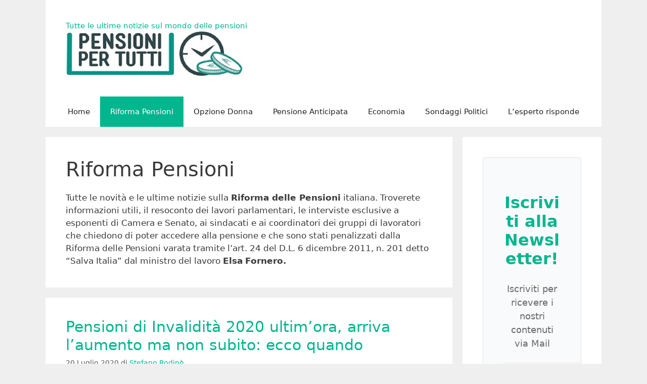

--- FILE ---
content_type: text/html; charset=UTF-8
request_url: https://www.pensionipertutti.it/category/riforma-pensioni/page/89/
body_size: 28538
content:
<!DOCTYPE html><html
lang=it-IT><head><style>img.lazy{min-height:1px}</style><link
href=https://www.pensionipertutti.it/wp-content/plugins/w3-total-cache/pub/js/lazyload.min.x12672.js as=script><meta
charset="UTF-8"><meta
name='robots' content='index, follow, max-image-preview:large, max-snippet:-1, max-video-preview:-1'><meta
name="viewport" content="width=device-width, initial-scale=1"><title>Riforma Pensioni Archivi - Pagina 89 di 157 - Pensioni per tutti</title><link
rel=canonical href=https://www.pensionipertutti.it/category/riforma-pensioni/page/89/ ><link
rel=prev href=https://www.pensionipertutti.it/category/riforma-pensioni/page/88/ ><link
rel=next href=https://www.pensionipertutti.it/category/riforma-pensioni/page/90/ ><meta
property="og:locale" content="it_IT"><meta
property="og:type" content="article"><meta
property="og:title" content="Riforma Pensioni Archivi - Pagina 89 di 157 - Pensioni per tutti"><meta
property="og:description" content="Tutte le novità e le ultime notizie sulla Riforma delle Pensioni italiana. Troverete informazioni utili, il resoconto dei lavori parlamentari, le interviste esclusive a esponenti di Camera e Senato, ai sindacati e ai coordinatori dei gruppi di lavoratori che chiedono di poter accedere alla pensione e che sono stati penalizzati dalla Riforma delle Pensioni varata tramite l&#8217;art. 24 del D.L. 6 dicembre 2011, n. 201 detto &#8220;Salva Italia&#8221; dal ministro del lavoro Elsa Fornero."><meta
property="og:url" content="https://www.pensionipertutti.it/category/riforma-pensioni/"><meta
property="og:site_name" content="Pensioni per tutti"><meta
name="twitter:card" content="summary_large_image"> <script type=application/ld+json class=yoast-schema-graph>{"@context":"https://schema.org","@graph":[{"@type":"CollectionPage","@id":"https://www.pensionipertutti.it/category/riforma-pensioni/","url":"https://www.pensionipertutti.it/category/riforma-pensioni/page/89/","name":"Riforma Pensioni Archivi - Pagina 89 di 157 - Pensioni per tutti","isPartOf":{"@id":"https://www.pensionipertutti.it/#website"},"primaryImageOfPage":{"@id":"https://www.pensionipertutti.it/category/riforma-pensioni/page/89/#primaryimage"},"image":{"@id":"https://www.pensionipertutti.it/category/riforma-pensioni/page/89/#primaryimage"},"thumbnailUrl":"https://www.pensionipertutti.it/wp-content/uploads/2020/05/pensione-invalidita-assegno.jpg","breadcrumb":{"@id":"https://www.pensionipertutti.it/category/riforma-pensioni/page/89/#breadcrumb"},"inLanguage":"it-IT"},{"@type":"ImageObject","inLanguage":"it-IT","@id":"https://www.pensionipertutti.it/category/riforma-pensioni/page/89/#primaryimage","url":"https://www.pensionipertutti.it/wp-content/uploads/2020/05/pensione-invalidita-assegno.jpg","contentUrl":"https://www.pensionipertutti.it/wp-content/uploads/2020/05/pensione-invalidita-assegno.jpg","width":1254,"height":836,"caption":"Pensione di invalidità, fuori dall'aumento anche chi ha il 100%?"},{"@type":"BreadcrumbList","@id":"https://www.pensionipertutti.it/category/riforma-pensioni/page/89/#breadcrumb","itemListElement":[{"@type":"ListItem","position":1,"name":"Home","item":"https://www.pensionipertutti.it/"},{"@type":"ListItem","position":2,"name":"Riforma Pensioni"}]},{"@type":"WebSite","@id":"https://www.pensionipertutti.it/#website","url":"https://www.pensionipertutti.it/","name":"Pensioni per Tutti","description":"Tutte le ultime notizie sul mondo delle pensioni","publisher":{"@id":"https://www.pensionipertutti.it/#organization"},"alternateName":"pensionipertutti","potentialAction":[{"@type":"SearchAction","target":{"@type":"EntryPoint","urlTemplate":"https://www.pensionipertutti.it/?s={search_term_string}"},"query-input":{"@type":"PropertyValueSpecification","valueRequired":true,"valueName":"search_term_string"}}],"inLanguage":"it-IT"},{"@type":"Organization","@id":"https://www.pensionipertutti.it/#organization","name":"Pensioni per tutti","url":"https://www.pensionipertutti.it/","logo":{"@type":"ImageObject","inLanguage":"it-IT","@id":"https://www.pensionipertutti.it/#/schema/logo/image/","url":"https://www.pensionipertutti.it/wp-content/uploads/2018/03/pensioni-per-tutti-logo.jpg","contentUrl":"https://www.pensionipertutti.it/wp-content/uploads/2018/03/pensioni-per-tutti-logo.jpg","width":512,"height":512,"caption":"Pensioni per tutti"},"image":{"@id":"https://www.pensionipertutti.it/#/schema/logo/image/"},"sameAs":["https://www.facebook.com/pensionipertutti","https://www.linkedin.com/company/pensioni-per-tutti/"]}]}</script> <link
rel=alternate type=application/rss+xml title="Pensioni per tutti &raquo; Feed" href=https://www.pensionipertutti.it/feed/ ><link
rel=alternate type=application/rss+xml title="Pensioni per tutti &raquo; Feed dei commenti" href=https://www.pensionipertutti.it/comments/feed/ ><link
rel=alternate type=application/rss+xml title="Pensioni per tutti &raquo; Riforma Pensioni Feed della categoria" href=https://www.pensionipertutti.it/category/riforma-pensioni/feed/ ><style id=wp-img-auto-sizes-contain-inline-css>img:is([sizes=auto i],[sizes^="auto," i]){contain-intrinsic-size:3000px 1500px}</style><style id=wp-block-library-inline-css>/*<![CDATA[*/:root{--wp-block-synced-color:#7a00df;--wp-block-synced-color--rgb:122,0,223;--wp-bound-block-color:var(--wp-block-synced-color);--wp-editor-canvas-background:#ddd;--wp-admin-theme-color:#007cba;--wp-admin-theme-color--rgb:0,124,186;--wp-admin-theme-color-darker-10:#006ba1;--wp-admin-theme-color-darker-10--rgb:0,107,160.5;--wp-admin-theme-color-darker-20:#005a87;--wp-admin-theme-color-darker-20--rgb:0,90,135;--wp-admin-border-width-focus:2px}@media (min-resolution:192dpi){:root{--wp-admin-border-width-focus:1.5px}}.wp-element-button{cursor:pointer}:root .has-very-light-gray-background-color{background-color:#eee}:root .has-very-dark-gray-background-color{background-color:#313131}:root .has-very-light-gray-color{color:#eee}:root .has-very-dark-gray-color{color:#313131}:root .has-vivid-green-cyan-to-vivid-cyan-blue-gradient-background{background:linear-gradient(135deg,#00d084,#0693e3)}:root .has-purple-crush-gradient-background{background:linear-gradient(135deg,#34e2e4,#4721fb 50%,#ab1dfe)}:root .has-hazy-dawn-gradient-background{background:linear-gradient(135deg,#faaca8,#dad0ec)}:root .has-subdued-olive-gradient-background{background:linear-gradient(135deg,#fafae1,#67a671)}:root .has-atomic-cream-gradient-background{background:linear-gradient(135deg,#fdd79a,#004a59)}:root .has-nightshade-gradient-background{background:linear-gradient(135deg,#330968,#31cdcf)}:root .has-midnight-gradient-background{background:linear-gradient(135deg,#020381,#2874fc)}:root{--wp--preset--font-size--normal:16px;--wp--preset--font-size--huge:42px}.has-regular-font-size{font-size:1em}.has-larger-font-size{font-size:2.625em}.has-normal-font-size{font-size:var(--wp--preset--font-size--normal)}.has-huge-font-size{font-size:var(--wp--preset--font-size--huge)}.has-text-align-center{text-align:center}.has-text-align-left{text-align:left}.has-text-align-right{text-align:right}.has-fit-text{white-space:nowrap!important}#end-resizable-editor-section{display:none}.aligncenter{clear:both}.items-justified-left{justify-content:flex-start}.items-justified-center{justify-content:center}.items-justified-right{justify-content:flex-end}.items-justified-space-between{justify-content:space-between}.screen-reader-text{border:0;clip-path:inset(50%);height:1px;margin:-1px;overflow:hidden;padding:0;position:absolute;width:1px;word-wrap:normal!important}.screen-reader-text:focus{background-color:#ddd;clip-path:none;color:#444;display:block;font-size:1em;height:auto;left:5px;line-height:normal;padding:15px
23px 14px;text-decoration:none;top:5px;width:auto;z-index:100000}html :where(.has-border-color){border-style:solid}html :where([style*=border-top-color]){border-top-style:solid}html :where([style*=border-right-color]){border-right-style:solid}html :where([style*=border-bottom-color]){border-bottom-style:solid}html :where([style*=border-left-color]){border-left-style:solid}html :where([style*=border-width]){border-style:solid}html :where([style*=border-top-width]){border-top-style:solid}html :where([style*=border-right-width]){border-right-style:solid}html :where([style*=border-bottom-width]){border-bottom-style:solid}html :where([style*=border-left-width]){border-left-style:solid}html :where(img[class*=wp-image-]){height:auto;max-width:100%}:where(figure){margin:0
0 1em}html :where(.is-position-sticky){--wp-admin--admin-bar--position-offset:var(--wp-admin--admin-bar--height,0px)}@media screen and (max-width:600px){html:where(.is-position-sticky){--wp-admin--admin-bar--position-offset:0px}}/*]]>*/</style><style id=wp-block-heading-inline-css>h1:where(.wp-block-heading).has-background,h2:where(.wp-block-heading).has-background,h3:where(.wp-block-heading).has-background,h4:where(.wp-block-heading).has-background,h5:where(.wp-block-heading).has-background,h6:where(.wp-block-heading).has-background{padding:1.25em 2.375em}h1.has-text-align-left[style*=writing-mode]:where([style*=vertical-lr]),h1.has-text-align-right[style*=writing-mode]:where([style*=vertical-rl]),h2.has-text-align-left[style*=writing-mode]:where([style*=vertical-lr]),h2.has-text-align-right[style*=writing-mode]:where([style*=vertical-rl]),h3.has-text-align-left[style*=writing-mode]:where([style*=vertical-lr]),h3.has-text-align-right[style*=writing-mode]:where([style*=vertical-rl]),h4.has-text-align-left[style*=writing-mode]:where([style*=vertical-lr]),h4.has-text-align-right[style*=writing-mode]:where([style*=vertical-rl]),h5.has-text-align-left[style*=writing-mode]:where([style*=vertical-lr]),h5.has-text-align-right[style*=writing-mode]:where([style*=vertical-rl]),h6.has-text-align-left[style*=writing-mode]:where([style*=vertical-lr]),h6.has-text-align-right[style*=writing-mode]:where([style*=vertical-rl]){rotate:180deg}</style><style id=wp-block-list-inline-css>ol,ul{box-sizing:border-box}:root :where(.wp-block-list.has-background){padding:1.25em 2.375em}</style><style id=wp-block-embed-inline-css>.wp-block-embed.alignleft,.wp-block-embed.alignright,.wp-block[data-align=left]>[data-type="core/embed"],.wp-block[data-align=right]>[data-type="core/embed"]{max-width:360px;width:100%}.wp-block-embed.alignleft .wp-block-embed__wrapper,.wp-block-embed.alignright .wp-block-embed__wrapper,.wp-block[data-align=left]>[data-type="core/embed"] .wp-block-embed__wrapper,.wp-block[data-align=right]>[data-type="core/embed"] .wp-block-embed__wrapper{min-width:280px}.wp-block-cover .wp-block-embed{min-height:240px;min-width:320px}.wp-block-embed{overflow-wrap:break-word}.wp-block-embed :where(figcaption){margin-bottom:1em;margin-top:.5em}.wp-block-embed
iframe{max-width:100%}.wp-block-embed__wrapper{position:relative}.wp-embed-responsive .wp-has-aspect-ratio .wp-block-embed__wrapper:before{content:"";display:block;padding-top:50%}.wp-embed-responsive .wp-has-aspect-ratio
iframe{bottom:0;height:100%;left:0;position:absolute;right:0;top:0;width:100%}.wp-embed-responsive .wp-embed-aspect-21-9 .wp-block-embed__wrapper:before{padding-top:42.85%}.wp-embed-responsive .wp-embed-aspect-18-9 .wp-block-embed__wrapper:before{padding-top:50%}.wp-embed-responsive .wp-embed-aspect-16-9 .wp-block-embed__wrapper:before{padding-top:56.25%}.wp-embed-responsive .wp-embed-aspect-4-3 .wp-block-embed__wrapper:before{padding-top:75%}.wp-embed-responsive .wp-embed-aspect-1-1 .wp-block-embed__wrapper:before{padding-top:100%}.wp-embed-responsive .wp-embed-aspect-9-16 .wp-block-embed__wrapper:before{padding-top:177.77%}.wp-embed-responsive .wp-embed-aspect-1-2 .wp-block-embed__wrapper:before{padding-top:200%}</style><style id=wp-block-paragraph-inline-css>.is-small-text{font-size:.875em}.is-regular-text{font-size:1em}.is-large-text{font-size:2.25em}.is-larger-text{font-size:3em}.has-drop-cap:not(:focus):first-letter {float:left;font-size:8.4em;font-style:normal;font-weight:100;line-height:.68;margin:.05em .1em 0 0;text-transform:uppercase}body.rtl .has-drop-cap:not(:focus):first-letter {float:none;margin-left:.1em}p.has-drop-cap.has-background{overflow:hidden}:root :where(p.has-background){padding:1.25em 2.375em}:where(p.has-text-color:not(.has-link-color)) a{color:inherit}p.has-text-align-left[style*="writing-mode:vertical-lr"],p.has-text-align-right[style*="writing-mode:vertical-rl"]{rotate:180deg}</style><style id=wp-block-quote-inline-css>.wp-block-quote{box-sizing:border-box;overflow-wrap:break-word}.wp-block-quote.is-large:where(:not(.is-style-plain)),.wp-block-quote.is-style-large:where(:not(.is-style-plain)){margin-bottom:1em;padding:0
1em}.wp-block-quote.is-large:where(:not(.is-style-plain)) p,.wp-block-quote.is-style-large:where(:not(.is-style-plain)) p{font-size:1.5em;font-style:italic;line-height:1.6}.wp-block-quote.is-large:where(:not(.is-style-plain)) cite,.wp-block-quote.is-large:where(:not(.is-style-plain)) footer,.wp-block-quote.is-style-large:where(:not(.is-style-plain)) cite,.wp-block-quote.is-style-large:where(:not(.is-style-plain)) footer{font-size:1.125em;text-align:right}.wp-block-quote>cite{display:block}</style><style id=wp-block-social-links-inline-css>.wp-block-social-links{background:none;box-sizing:border-box;margin-left:0;padding-left:0;padding-right:0;text-indent:0}.wp-block-social-links .wp-social-link a,.wp-block-social-links .wp-social-link a:hover{border-bottom:0;box-shadow:none;text-decoration:none}.wp-block-social-links .wp-social-link
svg{height:1em;width:1em}.wp-block-social-links .wp-social-link span:not(.screen-reader-text){font-size:.65em;margin-left:.5em;margin-right:.5em}.wp-block-social-links.has-small-icon-size{font-size:16px}.wp-block-social-links,.wp-block-social-links.has-normal-icon-size{font-size:24px}.wp-block-social-links.has-large-icon-size{font-size:36px}.wp-block-social-links.has-huge-icon-size{font-size:48px}.wp-block-social-links.aligncenter{display:flex;justify-content:center}.wp-block-social-links.alignright{justify-content:flex-end}.wp-block-social-link{border-radius:9999px;display:block}@media not (prefers-reduced-motion){.wp-block-social-link{transition:transform .1s ease}}.wp-block-social-link{height:auto}.wp-block-social-link
a{align-items:center;display:flex;line-height:0}.wp-block-social-link:hover{transform:scale(1.1)}.wp-block-social-links .wp-block-social-link.wp-social-link{display:inline-block;margin:0;padding:0}.wp-block-social-links .wp-block-social-link.wp-social-link .wp-block-social-link-anchor,.wp-block-social-links .wp-block-social-link.wp-social-link .wp-block-social-link-anchor svg,.wp-block-social-links .wp-block-social-link.wp-social-link .wp-block-social-link-anchor:active,.wp-block-social-links .wp-block-social-link.wp-social-link .wp-block-social-link-anchor:hover,.wp-block-social-links .wp-block-social-link.wp-social-link .wp-block-social-link-anchor:visited{color:currentColor;fill:currentColor}:where(.wp-block-social-links:not(.is-style-logos-only)) .wp-social-link{background-color:#f0f0f0;color:#444}:where(.wp-block-social-links:not(.is-style-logos-only)) .wp-social-link-amazon{background-color:#f90;color:#fff}:where(.wp-block-social-links:not(.is-style-logos-only)) .wp-social-link-bandcamp{background-color:#1ea0c3;color:#fff}:where(.wp-block-social-links:not(.is-style-logos-only)) .wp-social-link-behance{background-color:#0757fe;color:#fff}:where(.wp-block-social-links:not(.is-style-logos-only)) .wp-social-link-bluesky{background-color:#0a7aff;color:#fff}:where(.wp-block-social-links:not(.is-style-logos-only)) .wp-social-link-codepen{background-color:#1e1f26;color:#fff}:where(.wp-block-social-links:not(.is-style-logos-only)) .wp-social-link-deviantart{background-color:#02e49b;color:#fff}:where(.wp-block-social-links:not(.is-style-logos-only)) .wp-social-link-discord{background-color:#5865f2;color:#fff}:where(.wp-block-social-links:not(.is-style-logos-only)) .wp-social-link-dribbble{background-color:#e94c89;color:#fff}:where(.wp-block-social-links:not(.is-style-logos-only)) .wp-social-link-dropbox{background-color:#4280ff;color:#fff}:where(.wp-block-social-links:not(.is-style-logos-only)) .wp-social-link-etsy{background-color:#f45800;color:#fff}:where(.wp-block-social-links:not(.is-style-logos-only)) .wp-social-link-facebook{background-color:#0866ff;color:#fff}:where(.wp-block-social-links:not(.is-style-logos-only)) .wp-social-link-fivehundredpx{background-color:#000;color:#fff}:where(.wp-block-social-links:not(.is-style-logos-only)) .wp-social-link-flickr{background-color:#0461dd;color:#fff}:where(.wp-block-social-links:not(.is-style-logos-only)) .wp-social-link-foursquare{background-color:#e65678;color:#fff}:where(.wp-block-social-links:not(.is-style-logos-only)) .wp-social-link-github{background-color:#24292d;color:#fff}:where(.wp-block-social-links:not(.is-style-logos-only)) .wp-social-link-goodreads{background-color:#eceadd;color:#382110}:where(.wp-block-social-links:not(.is-style-logos-only)) .wp-social-link-google{background-color:#ea4434;color:#fff}:where(.wp-block-social-links:not(.is-style-logos-only)) .wp-social-link-gravatar{background-color:#1d4fc4;color:#fff}:where(.wp-block-social-links:not(.is-style-logos-only)) .wp-social-link-instagram{background-color:#f00075;color:#fff}:where(.wp-block-social-links:not(.is-style-logos-only)) .wp-social-link-lastfm{background-color:#e21b24;color:#fff}:where(.wp-block-social-links:not(.is-style-logos-only)) .wp-social-link-linkedin{background-color:#0d66c2;color:#fff}:where(.wp-block-social-links:not(.is-style-logos-only)) .wp-social-link-mastodon{background-color:#3288d4;color:#fff}:where(.wp-block-social-links:not(.is-style-logos-only)) .wp-social-link-medium{background-color:#000;color:#fff}:where(.wp-block-social-links:not(.is-style-logos-only)) .wp-social-link-meetup{background-color:#f6405f;color:#fff}:where(.wp-block-social-links:not(.is-style-logos-only)) .wp-social-link-patreon{background-color:#000;color:#fff}:where(.wp-block-social-links:not(.is-style-logos-only)) .wp-social-link-pinterest{background-color:#e60122;color:#fff}:where(.wp-block-social-links:not(.is-style-logos-only)) .wp-social-link-pocket{background-color:#ef4155;color:#fff}:where(.wp-block-social-links:not(.is-style-logos-only)) .wp-social-link-reddit{background-color:#ff4500;color:#fff}:where(.wp-block-social-links:not(.is-style-logos-only)) .wp-social-link-skype{background-color:#0478d7;color:#fff}:where(.wp-block-social-links:not(.is-style-logos-only)) .wp-social-link-snapchat{background-color:#fefc00;color:#fff;stroke:#000}:where(.wp-block-social-links:not(.is-style-logos-only)) .wp-social-link-soundcloud{background-color:#ff5600;color:#fff}:where(.wp-block-social-links:not(.is-style-logos-only)) .wp-social-link-spotify{background-color:#1bd760;color:#fff}:where(.wp-block-social-links:not(.is-style-logos-only)) .wp-social-link-telegram{background-color:#2aabee;color:#fff}:where(.wp-block-social-links:not(.is-style-logos-only)) .wp-social-link-threads{background-color:#000;color:#fff}:where(.wp-block-social-links:not(.is-style-logos-only)) .wp-social-link-tiktok{background-color:#000;color:#fff}:where(.wp-block-social-links:not(.is-style-logos-only)) .wp-social-link-tumblr{background-color:#011835;color:#fff}:where(.wp-block-social-links:not(.is-style-logos-only)) .wp-social-link-twitch{background-color:#6440a4;color:#fff}:where(.wp-block-social-links:not(.is-style-logos-only)) .wp-social-link-twitter{background-color:#1da1f2;color:#fff}:where(.wp-block-social-links:not(.is-style-logos-only)) .wp-social-link-vimeo{background-color:#1eb7ea;color:#fff}:where(.wp-block-social-links:not(.is-style-logos-only)) .wp-social-link-vk{background-color:#4680c2;color:#fff}:where(.wp-block-social-links:not(.is-style-logos-only)) .wp-social-link-wordpress{background-color:#3499cd;color:#fff}:where(.wp-block-social-links:not(.is-style-logos-only)) .wp-social-link-whatsapp{background-color:#25d366;color:#fff}:where(.wp-block-social-links:not(.is-style-logos-only)) .wp-social-link-x{background-color:#000;color:#fff}:where(.wp-block-social-links:not(.is-style-logos-only)) .wp-social-link-yelp{background-color:#d32422;color:#fff}:where(.wp-block-social-links:not(.is-style-logos-only)) .wp-social-link-youtube{background-color:red;color:#fff}:where(.wp-block-social-links.is-style-logos-only) .wp-social-link{background:none}:where(.wp-block-social-links.is-style-logos-only) .wp-social-link
svg{height:1.25em;width:1.25em}:where(.wp-block-social-links.is-style-logos-only) .wp-social-link-amazon{color:#f90}:where(.wp-block-social-links.is-style-logos-only) .wp-social-link-bandcamp{color:#1ea0c3}:where(.wp-block-social-links.is-style-logos-only) .wp-social-link-behance{color:#0757fe}:where(.wp-block-social-links.is-style-logos-only) .wp-social-link-bluesky{color:#0a7aff}:where(.wp-block-social-links.is-style-logos-only) .wp-social-link-codepen{color:#1e1f26}:where(.wp-block-social-links.is-style-logos-only) .wp-social-link-deviantart{color:#02e49b}:where(.wp-block-social-links.is-style-logos-only) .wp-social-link-discord{color:#5865f2}:where(.wp-block-social-links.is-style-logos-only) .wp-social-link-dribbble{color:#e94c89}:where(.wp-block-social-links.is-style-logos-only) .wp-social-link-dropbox{color:#4280ff}:where(.wp-block-social-links.is-style-logos-only) .wp-social-link-etsy{color:#f45800}:where(.wp-block-social-links.is-style-logos-only) .wp-social-link-facebook{color:#0866ff}:where(.wp-block-social-links.is-style-logos-only) .wp-social-link-fivehundredpx{color:#000}:where(.wp-block-social-links.is-style-logos-only) .wp-social-link-flickr{color:#0461dd}:where(.wp-block-social-links.is-style-logos-only) .wp-social-link-foursquare{color:#e65678}:where(.wp-block-social-links.is-style-logos-only) .wp-social-link-github{color:#24292d}:where(.wp-block-social-links.is-style-logos-only) .wp-social-link-goodreads{color:#382110}:where(.wp-block-social-links.is-style-logos-only) .wp-social-link-google{color:#ea4434}:where(.wp-block-social-links.is-style-logos-only) .wp-social-link-gravatar{color:#1d4fc4}:where(.wp-block-social-links.is-style-logos-only) .wp-social-link-instagram{color:#f00075}:where(.wp-block-social-links.is-style-logos-only) .wp-social-link-lastfm{color:#e21b24}:where(.wp-block-social-links.is-style-logos-only) .wp-social-link-linkedin{color:#0d66c2}:where(.wp-block-social-links.is-style-logos-only) .wp-social-link-mastodon{color:#3288d4}:where(.wp-block-social-links.is-style-logos-only) .wp-social-link-medium{color:#000}:where(.wp-block-social-links.is-style-logos-only) .wp-social-link-meetup{color:#f6405f}:where(.wp-block-social-links.is-style-logos-only) .wp-social-link-patreon{color:#000}:where(.wp-block-social-links.is-style-logos-only) .wp-social-link-pinterest{color:#e60122}:where(.wp-block-social-links.is-style-logos-only) .wp-social-link-pocket{color:#ef4155}:where(.wp-block-social-links.is-style-logos-only) .wp-social-link-reddit{color:#ff4500}:where(.wp-block-social-links.is-style-logos-only) .wp-social-link-skype{color:#0478d7}:where(.wp-block-social-links.is-style-logos-only) .wp-social-link-snapchat{color:#fff;stroke:#000}:where(.wp-block-social-links.is-style-logos-only) .wp-social-link-soundcloud{color:#ff5600}:where(.wp-block-social-links.is-style-logos-only) .wp-social-link-spotify{color:#1bd760}:where(.wp-block-social-links.is-style-logos-only) .wp-social-link-telegram{color:#2aabee}:where(.wp-block-social-links.is-style-logos-only) .wp-social-link-threads{color:#000}:where(.wp-block-social-links.is-style-logos-only) .wp-social-link-tiktok{color:#000}:where(.wp-block-social-links.is-style-logos-only) .wp-social-link-tumblr{color:#011835}:where(.wp-block-social-links.is-style-logos-only) .wp-social-link-twitch{color:#6440a4}:where(.wp-block-social-links.is-style-logos-only) .wp-social-link-twitter{color:#1da1f2}:where(.wp-block-social-links.is-style-logos-only) .wp-social-link-vimeo{color:#1eb7ea}:where(.wp-block-social-links.is-style-logos-only) .wp-social-link-vk{color:#4680c2}:where(.wp-block-social-links.is-style-logos-only) .wp-social-link-whatsapp{color:#25d366}:where(.wp-block-social-links.is-style-logos-only) .wp-social-link-wordpress{color:#3499cd}:where(.wp-block-social-links.is-style-logos-only) .wp-social-link-x{color:#000}:where(.wp-block-social-links.is-style-logos-only) .wp-social-link-yelp{color:#d32422}:where(.wp-block-social-links.is-style-logos-only) .wp-social-link-youtube{color:red}.wp-block-social-links.is-style-pill-shape .wp-social-link{width:auto}:root :where(.wp-block-social-links .wp-social-link a){padding:.25em}:root :where(.wp-block-social-links.is-style-logos-only .wp-social-link a){padding:0}:root :where(.wp-block-social-links.is-style-pill-shape .wp-social-link a){padding-left:.6666666667em;padding-right:.6666666667em}.wp-block-social-links:not(.has-icon-color):not(.has-icon-background-color) .wp-social-link-snapchat .wp-block-social-link-label{color:#000}</style><style id=global-styles-inline-css>/*<![CDATA[*/:root{--wp--preset--aspect-ratio--square:1;--wp--preset--aspect-ratio--4-3:4/3;--wp--preset--aspect-ratio--3-4:3/4;--wp--preset--aspect-ratio--3-2:3/2;--wp--preset--aspect-ratio--2-3:2/3;--wp--preset--aspect-ratio--16-9:16/9;--wp--preset--aspect-ratio--9-16:9/16;--wp--preset--color--black:#000;--wp--preset--color--cyan-bluish-gray:#abb8c3;--wp--preset--color--white:#fff;--wp--preset--color--pale-pink:#f78da7;--wp--preset--color--vivid-red:#cf2e2e;--wp--preset--color--luminous-vivid-orange:#ff6900;--wp--preset--color--luminous-vivid-amber:#fcb900;--wp--preset--color--light-green-cyan:#7bdcb5;--wp--preset--color--vivid-green-cyan:#00d084;--wp--preset--color--pale-cyan-blue:#8ed1fc;--wp--preset--color--vivid-cyan-blue:#0693e3;--wp--preset--color--vivid-purple:#9b51e0;--wp--preset--color--contrast:var(--contrast);--wp--preset--color--contrast-2:var(--contrast-2);--wp--preset--color--contrast-3:var(--contrast-3);--wp--preset--color--base:var(--base);--wp--preset--color--base-2:var(--base-2);--wp--preset--color--base-3:var(--base-3);--wp--preset--color--accent:var(--accent);--wp--preset--gradient--vivid-cyan-blue-to-vivid-purple:linear-gradient(135deg,rgb(6,147,227) 0%,rgb(155,81,224) 100%);--wp--preset--gradient--light-green-cyan-to-vivid-green-cyan:linear-gradient(135deg,rgb(122,220,180) 0%,rgb(0,208,130) 100%);--wp--preset--gradient--luminous-vivid-amber-to-luminous-vivid-orange:linear-gradient(135deg,rgb(252,185,0) 0%,rgb(255,105,0) 100%);--wp--preset--gradient--luminous-vivid-orange-to-vivid-red:linear-gradient(135deg,rgb(255,105,0) 0%,rgb(207,46,46) 100%);--wp--preset--gradient--very-light-gray-to-cyan-bluish-gray:linear-gradient(135deg,rgb(238,238,238) 0%,rgb(169,184,195) 100%);--wp--preset--gradient--cool-to-warm-spectrum:linear-gradient(135deg,rgb(74,234,220) 0%,rgb(151,120,209) 20%,rgb(207,42,186) 40%,rgb(238,44,130) 60%,rgb(251,105,98) 80%,rgb(254,248,76) 100%);--wp--preset--gradient--blush-light-purple:linear-gradient(135deg,rgb(255,206,236) 0%,rgb(152,150,240) 100%);--wp--preset--gradient--blush-bordeaux:linear-gradient(135deg,rgb(254,205,165) 0%,rgb(254,45,45) 50%,rgb(107,0,62) 100%);--wp--preset--gradient--luminous-dusk:linear-gradient(135deg,rgb(255,203,112) 0%,rgb(199,81,192) 50%,rgb(65,88,208) 100%);--wp--preset--gradient--pale-ocean:linear-gradient(135deg,rgb(255,245,203) 0%,rgb(182,227,212) 50%,rgb(51,167,181) 100%);--wp--preset--gradient--electric-grass:linear-gradient(135deg,rgb(202,248,128) 0%,rgb(113,206,126) 100%);--wp--preset--gradient--midnight:linear-gradient(135deg,rgb(2,3,129) 0%,rgb(40,116,252) 100%);--wp--preset--font-size--small:13px;--wp--preset--font-size--medium:20px;--wp--preset--font-size--large:36px;--wp--preset--font-size--x-large:42px;--wp--preset--spacing--20:0.44rem;--wp--preset--spacing--30:0.67rem;--wp--preset--spacing--40:1rem;--wp--preset--spacing--50:1.5rem;--wp--preset--spacing--60:2.25rem;--wp--preset--spacing--70:3.38rem;--wp--preset--spacing--80:5.06rem;--wp--preset--shadow--natural:6px 6px 9px rgba(0, 0, 0, 0.2);--wp--preset--shadow--deep:12px 12px 50px rgba(0, 0, 0, 0.4);--wp--preset--shadow--sharp:6px 6px 0px rgba(0, 0, 0, 0.2);--wp--preset--shadow--outlined:6px 6px 0px -3px rgb(255, 255, 255), 6px 6px rgb(0, 0, 0);--wp--preset--shadow--crisp:6px 6px 0px rgb(0, 0, 0)}:where(.is-layout-flex){gap:0.5em}:where(.is-layout-grid){gap:0.5em}body .is-layout-flex{display:flex}.is-layout-flex{flex-wrap:wrap;align-items:center}.is-layout-flex>:is(*,div){margin:0}body .is-layout-grid{display:grid}.is-layout-grid>:is(*,div){margin:0}:where(.wp-block-columns.is-layout-flex){gap:2em}:where(.wp-block-columns.is-layout-grid){gap:2em}:where(.wp-block-post-template.is-layout-flex){gap:1.25em}:where(.wp-block-post-template.is-layout-grid){gap:1.25em}.has-black-color{color:var(--wp--preset--color--black) !important}.has-cyan-bluish-gray-color{color:var(--wp--preset--color--cyan-bluish-gray) !important}.has-white-color{color:var(--wp--preset--color--white) !important}.has-pale-pink-color{color:var(--wp--preset--color--pale-pink) !important}.has-vivid-red-color{color:var(--wp--preset--color--vivid-red) !important}.has-luminous-vivid-orange-color{color:var(--wp--preset--color--luminous-vivid-orange) !important}.has-luminous-vivid-amber-color{color:var(--wp--preset--color--luminous-vivid-amber) !important}.has-light-green-cyan-color{color:var(--wp--preset--color--light-green-cyan) !important}.has-vivid-green-cyan-color{color:var(--wp--preset--color--vivid-green-cyan) !important}.has-pale-cyan-blue-color{color:var(--wp--preset--color--pale-cyan-blue) !important}.has-vivid-cyan-blue-color{color:var(--wp--preset--color--vivid-cyan-blue) !important}.has-vivid-purple-color{color:var(--wp--preset--color--vivid-purple) !important}.has-black-background-color{background-color:var(--wp--preset--color--black) !important}.has-cyan-bluish-gray-background-color{background-color:var(--wp--preset--color--cyan-bluish-gray) !important}.has-white-background-color{background-color:var(--wp--preset--color--white) !important}.has-pale-pink-background-color{background-color:var(--wp--preset--color--pale-pink) !important}.has-vivid-red-background-color{background-color:var(--wp--preset--color--vivid-red) !important}.has-luminous-vivid-orange-background-color{background-color:var(--wp--preset--color--luminous-vivid-orange) !important}.has-luminous-vivid-amber-background-color{background-color:var(--wp--preset--color--luminous-vivid-amber) !important}.has-light-green-cyan-background-color{background-color:var(--wp--preset--color--light-green-cyan) !important}.has-vivid-green-cyan-background-color{background-color:var(--wp--preset--color--vivid-green-cyan) !important}.has-pale-cyan-blue-background-color{background-color:var(--wp--preset--color--pale-cyan-blue) !important}.has-vivid-cyan-blue-background-color{background-color:var(--wp--preset--color--vivid-cyan-blue) !important}.has-vivid-purple-background-color{background-color:var(--wp--preset--color--vivid-purple) !important}.has-black-border-color{border-color:var(--wp--preset--color--black) !important}.has-cyan-bluish-gray-border-color{border-color:var(--wp--preset--color--cyan-bluish-gray) !important}.has-white-border-color{border-color:var(--wp--preset--color--white) !important}.has-pale-pink-border-color{border-color:var(--wp--preset--color--pale-pink) !important}.has-vivid-red-border-color{border-color:var(--wp--preset--color--vivid-red) !important}.has-luminous-vivid-orange-border-color{border-color:var(--wp--preset--color--luminous-vivid-orange) !important}.has-luminous-vivid-amber-border-color{border-color:var(--wp--preset--color--luminous-vivid-amber) !important}.has-light-green-cyan-border-color{border-color:var(--wp--preset--color--light-green-cyan) !important}.has-vivid-green-cyan-border-color{border-color:var(--wp--preset--color--vivid-green-cyan) !important}.has-pale-cyan-blue-border-color{border-color:var(--wp--preset--color--pale-cyan-blue) !important}.has-vivid-cyan-blue-border-color{border-color:var(--wp--preset--color--vivid-cyan-blue) !important}.has-vivid-purple-border-color{border-color:var(--wp--preset--color--vivid-purple) !important}.has-vivid-cyan-blue-to-vivid-purple-gradient-background{background:var(--wp--preset--gradient--vivid-cyan-blue-to-vivid-purple) !important}.has-light-green-cyan-to-vivid-green-cyan-gradient-background{background:var(--wp--preset--gradient--light-green-cyan-to-vivid-green-cyan) !important}.has-luminous-vivid-amber-to-luminous-vivid-orange-gradient-background{background:var(--wp--preset--gradient--luminous-vivid-amber-to-luminous-vivid-orange) !important}.has-luminous-vivid-orange-to-vivid-red-gradient-background{background:var(--wp--preset--gradient--luminous-vivid-orange-to-vivid-red) !important}.has-very-light-gray-to-cyan-bluish-gray-gradient-background{background:var(--wp--preset--gradient--very-light-gray-to-cyan-bluish-gray) !important}.has-cool-to-warm-spectrum-gradient-background{background:var(--wp--preset--gradient--cool-to-warm-spectrum) !important}.has-blush-light-purple-gradient-background{background:var(--wp--preset--gradient--blush-light-purple) !important}.has-blush-bordeaux-gradient-background{background:var(--wp--preset--gradient--blush-bordeaux) !important}.has-luminous-dusk-gradient-background{background:var(--wp--preset--gradient--luminous-dusk) !important}.has-pale-ocean-gradient-background{background:var(--wp--preset--gradient--pale-ocean) !important}.has-electric-grass-gradient-background{background:var(--wp--preset--gradient--electric-grass) !important}.has-midnight-gradient-background{background:var(--wp--preset--gradient--midnight) !important}.has-small-font-size{font-size:var(--wp--preset--font-size--small) !important}.has-medium-font-size{font-size:var(--wp--preset--font-size--medium) !important}.has-large-font-size{font-size:var(--wp--preset--font-size--large) !important}.has-x-large-font-size{font-size:var(--wp--preset--font-size--x-large) !important}/*]]>*/</style><style id=classic-theme-styles-inline-css>/*! This file is auto-generated */
.wp-block-button__link{color:#fff;background-color:#32373c;border-radius:9999px;box-shadow:none;text-decoration:none;padding:calc(.667em + 2px) calc(1.333em + 2px);font-size:1.125em}.wp-block-file__button{background:#32373c;color:#fff;text-decoration:none}</style><link
rel=stylesheet href=https://www.pensionipertutti.it/wp-content/cache/minify/7d5be.x12672.css media=all><style id=generate-style-inline-css>/*<![CDATA[*/body{background-color:#efefef;color:#3a3a3a}a{color:#00b68e}a:hover,a:focus,a:active{color:#3881bc}body .grid-container{max-width:1100px}.wp-block-group__inner-container{max-width:1100px;margin-left:auto;margin-right:auto}.site-header .header-image{width:350px}.generate-back-to-top{font-size:20px;border-radius:3px;position:fixed;bottom:30px;right:30px;line-height:40px;width:40px;text-align:center;z-index:10;transition:opacity 300ms ease-in-out;opacity:0.1;transform:translateY(1000px)}.generate-back-to-top__show{opacity:1;transform:translateY(0)}:root{--contrast:#222;--contrast-2:#575760;--contrast-3:#b2b2be;--base:#f0f0f0;--base-2:#f7f8f9;--base-3:#fff;--accent:#00b68e}:root .has-contrast-color{color:var(--contrast)}:root .has-contrast-background-color{background-color:var(--contrast)}:root .has-contrast-2-color{color:var(--contrast-2)}:root .has-contrast-2-background-color{background-color:var(--contrast-2)}:root .has-contrast-3-color{color:var(--contrast-3)}:root .has-contrast-3-background-color{background-color:var(--contrast-3)}:root .has-base-color{color:var(--base)}:root .has-base-background-color{background-color:var(--base)}:root .has-base-2-color{color:var(--base-2)}:root .has-base-2-background-color{background-color:var(--base-2)}:root .has-base-3-color{color:var(--base-3)}:root .has-base-3-background-color{background-color:var(--base-3)}:root .has-accent-color{color:var(--accent)}:root .has-accent-background-color{background-color:var(--accent)}body,button,input,select,textarea{font-family:-apple-system,system-ui,BlinkMacSystemFont,"Segoe UI",Helvetica,Arial,sans-serif,"Apple Color Emoji","Segoe UI Emoji","Segoe UI Symbol"}body{line-height:1.5}.entry-content>[class*="wp-block-"]:not(:last-child):not(.wp-block-heading){margin-bottom:1.5em}.main-title{font-size:45px}.main-navigation .main-nav ul ul li
a{font-size:14px}.sidebar .widget, .footer-widgets
.widget{font-size:17px}h1{font-weight:300;font-size:40px}h2{font-weight:400;font-size:30px}h3{font-size:20px}h4{font-size:inherit}h5{font-size:inherit}@media (max-width:768px){.main-title{font-size:30px}h1{font-size:30px}h2{font-size:25px}}.top-bar{background-color:#636363;color:#fff}.top-bar
a{color:#fff}.top-bar a:hover{color:#303030}.site-header{background-color:#fff;color:#3a3a3a}.site-header
a{color:#00b68e}.main-title a,.main-title a:hover{color:#00b68e}.site-description{color:#00b68e}.main-navigation,.main-navigation ul
ul{background-color:var(--base-3)}.main-navigation .main-nav ul li a, .main-navigation .menu-toggle, .main-navigation .menu-bar-items{color:var(--contrast)}.main-navigation .main-nav ul li:not([class*="current-menu-"]):hover > a, .main-navigation .main-nav ul li:not([class*="current-menu-"]):focus > a, .main-navigation .main-nav ul li.sfHover:not([class*="current-menu-"]) > a, .main-navigation .menu-bar-item:hover > a, .main-navigation .menu-bar-item.sfHover>a{color:var(--contrast);background-color:#00b68e}button.menu-toggle:hover,button.menu-toggle:focus,.main-navigation .mobile-bar-items a,.main-navigation .mobile-bar-items a:hover,.main-navigation .mobile-bar-items a:focus{color:var(--contrast)}.main-navigation .main-nav ul li[class*="current-menu-"]>a{color:#fff;background-color:#00b68e}.navigation-search input[type="search"],.navigation-search input[type="search"]:active, .navigation-search input[type="search"]:focus, .main-navigation .main-nav ul li.search-item.active > a, .main-navigation .menu-bar-items .search-item.active>a{color:var(--contrast);background-color:#00b68e}.main-navigation ul
ul{background-color:var(--contrast)}.main-navigation .main-nav ul ul li
a{color:#fff}.main-navigation .main-nav ul ul li:not([class*="current-menu-"]):hover > a,.main-navigation .main-nav ul ul li:not([class*="current-menu-"]):focus > a, .main-navigation .main-nav ul ul li.sfHover:not([class*="current-menu-"])>a{color:#fff;background-color:var(--contrast)}.main-navigation .main-nav ul ul li[class*="current-menu-"]>a{color:#fff;background-color:#00b68e}.separate-containers .inside-article, .separate-containers .comments-area, .separate-containers .page-header, .one-container .container, .separate-containers .paging-navigation,.inside-page-header{background-color:#fff}.entry-meta{color:#595959}.entry-meta
a{color:var(--accent)}.entry-meta a:hover{color:#1e73be}.sidebar
.widget{background-color:#fff}.sidebar .widget a:hover{color:var(--accent)}.sidebar .widget .widget-title{color:#000}.footer-widgets{background-color:#fff}.footer-widgets .widget-title{color:#000}.site-info{color:var(--accent);background-color:var(--contrast-3)}.site-info
a{color:var(--accent)}.site-info a:hover{color:#606060}.footer-bar .widget_nav_menu .current-menu-item
a{color:#606060}input[type="text"],input[type="email"],input[type="url"],input[type="password"],input[type="search"],input[type="tel"],input[type="number"],textarea,select{color:#666;background-color:#fafafa;border-color:#ccc}input[type="text"]:focus,input[type="email"]:focus,input[type="url"]:focus,input[type="password"]:focus,input[type="search"]:focus,input[type="tel"]:focus,input[type="number"]:focus,textarea:focus,select:focus{color:#666;background-color:#fff;border-color:#bfbfbf}button,html input[type="button"],input[type="reset"],input[type="submit"],a.button,a.wp-block-button__link:not(.has-background){color:var(--contrast);background-color:#666}button:hover,html input[type="button"]:hover,input[type="reset"]:hover,input[type="submit"]:hover,a.button:hover,button:focus,html input[type="button"]:focus,input[type="reset"]:focus,input[type="submit"]:focus,a.button:focus,a.wp-block-button__link:not(.has-background):active,a.wp-block-button__link:not(.has-background):focus,a.wp-block-button__link:not(.has-background):hover{color:#fff;background-color:#00b68e}a.generate-back-to-top{background-color:rgba( 0,0,0,0.4 );color:#fff}a.generate-back-to-top:hover,a.generate-back-to-top:focus{background-color:rgba( 0,0,0,0.6 );color:#fff}:root{--gp-search-modal-bg-color:var(--base-3);--gp-search-modal-text-color:var(--contrast);--gp-search-modal-overlay-bg-color:rgba(0,0,0,0.2)}@media (max-width:768px){.main-navigation .menu-bar-item:hover > a, .main-navigation .menu-bar-item.sfHover>a{background:none;color:var(--contrast)}}.inside-top-bar{padding:10px}.inside-header{padding:40px}.site-main .wp-block-group__inner-container{padding:40px}.entry-content .alignwide, body:not(.no-sidebar) .entry-content
.alignfull{margin-left:-40px;width:calc(100% + 80px);max-width:calc(100% + 80px)}.rtl .menu-item-has-children .dropdown-menu-toggle{padding-left:20px}.rtl .main-navigation .main-nav ul li.menu-item-has-children>a{padding-right:20px}.site-info{padding:20px}@media (max-width:768px){.separate-containers .inside-article, .separate-containers .comments-area, .separate-containers .page-header, .separate-containers .paging-navigation, .one-container .site-content,.inside-page-header{padding:30px}.site-main .wp-block-group__inner-container{padding:30px}.site-info{padding-right:10px;padding-left:10px}.entry-content .alignwide, body:not(.no-sidebar) .entry-content
.alignfull{margin-left:-30px;width:calc(100% + 60px);max-width:calc(100% + 60px)}}.one-container .sidebar
.widget{padding:0px}@media (max-width:768px){.main-navigation .menu-toggle,.main-navigation .mobile-bar-items,.sidebar-nav-mobile:not(#sticky-placeholder){display:block}.main-navigation ul,.gen-sidebar-nav{display:none}[class*="nav-float-"] .site-header .inside-header>*{float:none;clear:both}}/*]]>*/</style><link
rel=stylesheet href=https://www.pensionipertutti.it/wp-content/cache/minify/33a8c.x12672.css media=all> <script src=https://www.pensionipertutti.it/wp-content/cache/minify/d52ed.x12672.js></script> <script>var ajaxurl = "https://www.pensionipertutti.it/wp-admin/admin-ajax.php";</script><link
rel=dns-prefetch href=https://fonts.gstatic.com><link
rel=preconnect href=https://fonts.gstatic.com crossorigin=anonymous><link
rel=preload href="https://fonts.googleapis.com/css?family=Open+Sans" as=fetch crossorigin=anonymous> <script>!function(e,n,t){"use strict";var o="https://fonts.googleapis.com/css?family=Open+Sans",r="__3perf_googleFonts_40342";function c(e){(n.head||n.body).appendChild(e)}function a(){var e=n.createElement("link");e.href=o,e.rel="stylesheet",c(e)}function f(e){if(!n.getElementById(r)){var t=n.createElement("style");t.id=r,c(t)}n.getElementById(r).innerHTML=e}e.FontFace&&e.FontFace.prototype.hasOwnProperty("display")?(t[r]&&f(t[r]),fetch(o).then(function(e){return e.text()}).then(function(e){return e.replace(/@font-face {/g,"@font-face{font-display:swap;")}).then(function(e){return t[r]=e}).then(f).catch(a)):a()}(window,document,localStorage);</script> <meta
http-equiv="Content-Security-Policy" content="upgrade-insecure-requests"><meta
http-equiv="X-XSS-Protection" content="1; mode=block"><meta
http-equiv="X-Content-Type-Options" content="nosniff"><meta
http-equiv="X-Frame-Options" content="SAMEORIGIN"><meta
http-equiv="Permissions-Policy" content="geolocation=(), microphone=(), camera=()"><meta
http-equiv="Strict-Transport-Security" content="max-age=31536000; includeSubDomains; preload"><link
rel=icon href=https://www.pensionipertutti.it/wp-content/uploads/2020/01/cropped-Pensioni_per_tutti_ico-1-3-32x32.x12672.png sizes=32x32><link
rel=icon href=https://www.pensionipertutti.it/wp-content/uploads/2020/01/cropped-Pensioni_per_tutti_ico-1-3-192x192.x12672.png sizes=192x192><link
rel=apple-touch-icon href=https://www.pensionipertutti.it/wp-content/uploads/2020/01/cropped-Pensioni_per_tutti_ico-1-3-180x180.x12672.png><meta
name="msapplication-TileImage" content="https://www.pensionipertutti.it/wp-content/uploads/2020/01/cropped-Pensioni_per_tutti_ico-1-3-270x270.png"><style id=wp-custom-css>.site-info::after{content:" | P.IVA IT10719410010 – Sede in Torino";display:inline-block;margin-left:5px;font-size:14px}</style></head><body
data-rsssl=1 class="archive paged category category-riforma-pensioni category-7 wp-custom-logo wp-embed-responsive paged-89 category-paged-89 wp-theme-generatepress right-sidebar nav-below-header separate-containers contained-header active-footer-widgets-3 nav-aligned-center header-aligned-left dropdown-hover" itemtype=https://schema.org/Blog itemscope>
<a
class="screen-reader-text skip-link" href=#content title="Vai al contenuto">Vai al contenuto</a><header
class="site-header grid-container grid-parent" id=masthead aria-label=Sito  itemtype=https://schema.org/WPHeader itemscope><div
class="inside-header grid-container grid-parent"><div
class=site-branding><p
class=site-description itemprop=description>Tutte le ultime notizie sul mondo delle pensioni</p></div><div
class=site-logo>
<a
href=https://www.pensionipertutti.it/ rel=home>
<img
class="header-image is-logo-image lazy" alt="Pensioni per tutti" src="data:image/svg+xml,%3Csvg%20xmlns='http://www.w3.org/2000/svg'%20viewBox='0%200%20560%20142'%3E%3C/svg%3E" data-src=https://www.pensionipertutti.it/wp-content/uploads/2023/03/head-560px.x12672.jpg>
</a></div></div></header><nav
class="main-navigation grid-container grid-parent sub-menu-right" id=site-navigation aria-label=Principale  itemtype=https://schema.org/SiteNavigationElement itemscope><div
class="inside-navigation grid-container grid-parent">
<button
class=menu-toggle aria-controls=primary-menu aria-expanded=false>
<span
class=mobile-menu>Menu</span>		</button><div
id=primary-menu class=main-nav><ul
id=menu-pensioni class=" menu sf-menu"><li
id=menu-item-19 class="menu-item menu-item-type-custom menu-item-object-custom menu-item-home menu-item-19"><a
href=https://www.pensionipertutti.it/ >Home</a></li>
<li
id=menu-item-290 class="menu-item menu-item-type-taxonomy menu-item-object-category current-menu-item menu-item-290"><a
href=https://www.pensionipertutti.it/category/riforma-pensioni/ aria-current=page>Riforma Pensioni</a></li>
<li
id=menu-item-24 class="menu-item menu-item-type-taxonomy menu-item-object-category menu-item-24"><a
href=https://www.pensionipertutti.it/category/opzione-donna/ >Opzione Donna</a></li>
<li
id=menu-item-23305 class="menu-item menu-item-type-taxonomy menu-item-object-category menu-item-23305"><a
href=https://www.pensionipertutti.it/category/pensione-anticipata/ >Pensione Anticipata</a></li>
<li
id=menu-item-806 class="menu-item menu-item-type-taxonomy menu-item-object-category menu-item-806"><a
href=https://www.pensionipertutti.it/category/guide/ >Economia</a></li>
<li
id=menu-item-2627 class="menu-item menu-item-type-taxonomy menu-item-object-category menu-item-2627"><a
href=https://www.pensionipertutti.it/category/sondaggi-politici/ >Sondaggi Politici</a></li>
<li
id=menu-item-37404 class="menu-item menu-item-type-taxonomy menu-item-object-category menu-item-37404"><a
href=https://www.pensionipertutti.it/category/espertorisponde/ >L&#8217;esperto risponde</a></li></ul></div></div></nav><div
class="site grid-container container hfeed grid-parent" id=page><div
class=site-content id=content><div
class="content-area grid-parent mobile-grid-100 grid-75 tablet-grid-75" id=primary><main
class=site-main id=main><header
class=page-header aria-label=Pagina><h1 class="page-title">
Riforma Pensioni</h1><div
class=taxonomy-description><p>Tutte le novità e le ultime notizie sulla <strong>Riforma delle Pensioni</strong> italiana. Troverete informazioni utili, il resoconto dei lavori parlamentari, le interviste esclusive a esponenti di Camera e Senato, ai sindacati e ai coordinatori dei gruppi di lavoratori che chiedono di poter accedere alla pensione e che sono stati penalizzati dalla Riforma delle Pensioni varata tramite l&#8217;art. 24 del D.L. 6 dicembre 2011, n. 201 detto &#8220;Salva Italia&#8221; dal ministro del lavoro <strong>Elsa</strong> <strong>Fornero.</strong></p></div></header><article
id=post-18154 class="post-18154 post type-post status-publish format-standard has-post-thumbnail hentry category-riforma-pensioni" itemtype=https://schema.org/CreativeWork itemscope><div
class=inside-article><header
class=entry-header><h2 class="entry-title" itemprop="headline"><a
href=https://www.pensionipertutti.it/pensioni-di-invalidita-2020-ultimora-arriva-laumento-ma-non-subito-ecco-quando/ rel=bookmark>Pensioni di Invalidità 2020 ultim&#8217;ora, arriva l&#8217;aumento ma non subito: ecco quando</a></h2><div
class=entry-meta>
<span
class=posted-on><time
class="entry-date published" datetime=2020-07-20T13:33:00+02:00 itemprop=datePublished>20 Luglio 2020</time></span> <span
class=byline>di <span
class="author vcard" itemprop=author itemtype=https://schema.org/Person itemscope><a
class="url fn n" href=https://www.pensionipertutti.it/author/stefano-rodino/ title="Visualizza tutti gli articoli di Stefano Rodinò" rel=author itemprop=url><span
class=author-name itemprop=name>Stefano Rodinò</span></a></span></span></div></header><div
class=post-image>
<a
href=https://www.pensionipertutti.it/pensioni-di-invalidita-2020-ultimora-arriva-laumento-ma-non-subito-ecco-quando/ >
<img
width=1254 height=836 src="data:image/svg+xml,%3Csvg%20xmlns='http://www.w3.org/2000/svg'%20viewBox='0%200%201254%20836'%3E%3C/svg%3E" data-src=https://www.pensionipertutti.it/wp-content/uploads/2020/05/pensione-invalidita-assegno.x12672.jpg class="attachment-full size-full wp-post-image lazy" alt="Pensione di invalidità, fuori dall&#039;aumento anche chi ha il 100%?" itemprop=image decoding=async fetchpriority=high data-srcset="https://www.pensionipertutti.it/wp-content/uploads/2020/05/pensione-invalidita-assegno.jpg 1254w, https://www.pensionipertutti.it/wp-content/uploads/2020/05/pensione-invalidita-assegno-300x200.jpg 300w, https://www.pensionipertutti.it/wp-content/uploads/2020/05/pensione-invalidita-assegno-1024x683.jpg 1024w, https://www.pensionipertutti.it/wp-content/uploads/2020/05/pensione-invalidita-assegno-768x512.jpg 768w" data-sizes="(max-width: 1254px) 100vw, 1254px">
</a></div><div
class=entry-summary itemprop=text><p>Il Decreto Rilancio ha ricevuto la fiducia da parte del Senato e sarà quindi convertito in legge, rendendo così ufficiale l’aumento della pensione di invalidità 2020 che raddoppierà quasi arrivando ai 516 euro mensili. L&#8217;aumento in linea teorica scatterà a partire dal 1 agosto 2020, ma vediamo nel dettaglio cosa accadrà e da quando si &#8230; <a
title="Pensioni di Invalidità 2020 ultim&#8217;ora, arriva l&#8217;aumento ma non subito: ecco quando" class=read-more href=https://www.pensionipertutti.it/pensioni-di-invalidita-2020-ultimora-arriva-laumento-ma-non-subito-ecco-quando/ aria-label="Per saperne di più su Pensioni di Invalidità 2020 ultim&#8217;ora, arriva l&#8217;aumento ma non subito: ecco quando">Leggi tutto</a></p></div><footer
class=entry-meta aria-label="Contenuto dei meta">
<span
class=cat-links><span
class=screen-reader-text>Categorie </span><a
href=https://www.pensionipertutti.it/category/riforma-pensioni/ rel="category tag">Riforma Pensioni</a></span> <span
class=comments-link><a
href=https://www.pensionipertutti.it/pensioni-di-invalidita-2020-ultimora-arriva-laumento-ma-non-subito-ecco-quando/#comments>145 commenti</a></span></footer></div></article><article
id=post-18125 class="post-18125 post type-post status-publish format-standard has-post-thumbnail hentry category-riforma-pensioni" itemtype=https://schema.org/CreativeWork itemscope><div
class=inside-article><header
class=entry-header><h2 class="entry-title" itemprop="headline"><a
href=https://www.pensionipertutti.it/riforma-pensioni-2020-e-recovery-fund-le-richieste-dellolanda/ rel=bookmark>Riforma Pensioni 2020 e recovery fund ultime novità: le richieste dell&#8217;Olanda</a></h2><div
class=entry-meta>
<span
class=posted-on><time
class="entry-date published" datetime=2020-07-19T11:14:01+02:00 itemprop=datePublished>19 Luglio 2020</time></span> <span
class=byline>di <span
class="author vcard" itemprop=author itemtype=https://schema.org/Person itemscope><a
class="url fn n" href=https://www.pensionipertutti.it/author/stefano-rodino/ title="Visualizza tutti gli articoli di Stefano Rodinò" rel=author itemprop=url><span
class=author-name itemprop=name>Stefano Rodinò</span></a></span></span></div></header><div
class=post-image>
<a
href=https://www.pensionipertutti.it/riforma-pensioni-2020-e-recovery-fund-le-richieste-dellolanda/ >
<img
width=1087 height=724 src="data:image/svg+xml,%3Csvg%20xmlns='http://www.w3.org/2000/svg'%20viewBox='0%200%201087%20724'%3E%3C/svg%3E" data-src=https://www.pensionipertutti.it/wp-content/uploads/2020/07/pensioni-recovery-fund.x12672.jpg class="attachment-full size-full wp-post-image lazy" alt itemprop=image decoding=async data-srcset="https://www.pensionipertutti.it/wp-content/uploads/2020/07/pensioni-recovery-fund.jpg 1087w, https://www.pensionipertutti.it/wp-content/uploads/2020/07/pensioni-recovery-fund-300x200.jpg 300w, https://www.pensionipertutti.it/wp-content/uploads/2020/07/pensioni-recovery-fund-1024x682.jpg 1024w, https://www.pensionipertutti.it/wp-content/uploads/2020/07/pensioni-recovery-fund-768x512.jpg 768w" data-sizes="(max-width: 1087px) 100vw, 1087px">
</a></div><div
class=entry-summary itemprop=text><p>Sono ore di confronto e tensione tra l&#8217;Italia e gli altri paesi dell&#8217;EU per approvare il recovery fund. I Paesi frugali, con in testa l&#8217;Olanda chiedono garanzie al nostro paese, e tra le richieste rientra anche la riforma delle pensioni. Vediamo allora cosa ha detto il ministro Rutte e le considerazioni su questo arrivate da &#8230; <a
title="Riforma Pensioni 2020 e recovery fund ultime novità: le richieste dell&#8217;Olanda" class=read-more href=https://www.pensionipertutti.it/riforma-pensioni-2020-e-recovery-fund-le-richieste-dellolanda/ aria-label="Per saperne di più su Riforma Pensioni 2020 e recovery fund ultime novità: le richieste dell&#8217;Olanda">Leggi tutto</a></p></div><footer
class=entry-meta aria-label="Contenuto dei meta">
<span
class=cat-links><span
class=screen-reader-text>Categorie </span><a
href=https://www.pensionipertutti.it/category/riforma-pensioni/ rel="category tag">Riforma Pensioni</a></span> <span
class=comments-link><a
href=https://www.pensionipertutti.it/riforma-pensioni-2020-e-recovery-fund-le-richieste-dellolanda/#comments>11 commenti</a></span></footer></div></article><article
id=post-18117 class="post-18117 post type-post status-publish format-standard has-post-thumbnail hentry category-riforma-pensioni" itemtype=https://schema.org/CreativeWork itemscope><div
class=inside-article><header
class=entry-header><h2 class="entry-title" itemprop="headline"><a
href=https://www.pensionipertutti.it/riforma-pensioni-lavoro-di-cura-e-smart-working-donna-al-centro-parla-nunzia-catalfo/ rel=bookmark>Riforma pensioni, lavoro di cura e smart working: donna al centro, parla Nunzia Catalfo</a></h2><div
class=entry-meta>
<span
class=posted-on><time
class="entry-date published" datetime=2020-07-17T12:33:30+02:00 itemprop=datePublished>17 Luglio 2020</time></span> <span
class=byline>di <span
class="author vcard" itemprop=author itemtype=https://schema.org/Person itemscope><a
class="url fn n" href=https://www.pensionipertutti.it/author/erica/ title="Visualizza tutti gli articoli di Erica Venditti" rel=author itemprop=url><span
class=author-name itemprop=name>Erica Venditti</span></a></span></span></div></header><div
class=post-image>
<a
href=https://www.pensionipertutti.it/riforma-pensioni-lavoro-di-cura-e-smart-working-donna-al-centro-parla-nunzia-catalfo/ >
<img
width=1146 height=615 src="data:image/svg+xml,%3Csvg%20xmlns='http://www.w3.org/2000/svg'%20viewBox='0%200%201146%20615'%3E%3C/svg%3E" data-src=https://www.pensionipertutti.it/wp-content/uploads/2020/04/homesitosmartworking.x12672.jpg class="attachment-full size-full wp-post-image lazy" alt="Pensioni e smart working, parla Nunzia Catalfo" itemprop=image decoding=async data-srcset="https://www.pensionipertutti.it/wp-content/uploads/2020/04/homesitosmartworking.jpg 1146w, https://www.pensionipertutti.it/wp-content/uploads/2020/04/homesitosmartworking-300x161.jpg 300w, https://www.pensionipertutti.it/wp-content/uploads/2020/04/homesitosmartworking-1024x550.jpg 1024w, https://www.pensionipertutti.it/wp-content/uploads/2020/04/homesitosmartworking-768x412.jpg 768w" data-sizes="(max-width: 1146px) 100vw, 1146px">
</a></div><div
class=entry-summary itemprop=text><p>Riprendiamo dalla pagina facebook istituzionale del Ministro Nunzia Catalfo questa importante apertura nei confronti delle donne, il Governo, si legge nel post pubblicato poche ore fa, nella sua agenda politica, oggi più che mai, deve orientarsi verso un maggiore riconoscimento del ruolo della donna nel mercato del lavoro e dei suoi diritti. Su questi aspetti &#8230; <a
title="Riforma pensioni, lavoro di cura e smart working: donna al centro, parla Nunzia Catalfo" class=read-more href=https://www.pensionipertutti.it/riforma-pensioni-lavoro-di-cura-e-smart-working-donna-al-centro-parla-nunzia-catalfo/ aria-label="Per saperne di più su Riforma pensioni, lavoro di cura e smart working: donna al centro, parla Nunzia Catalfo">Leggi tutto</a></p></div><footer
class=entry-meta aria-label="Contenuto dei meta">
<span
class=cat-links><span
class=screen-reader-text>Categorie </span><a
href=https://www.pensionipertutti.it/category/riforma-pensioni/ rel="category tag">Riforma Pensioni</a></span> <span
class=comments-link><a
href=https://www.pensionipertutti.it/riforma-pensioni-lavoro-di-cura-e-smart-working-donna-al-centro-parla-nunzia-catalfo/#comments>6 commenti</a></span></footer></div></article><article
id=post-18090 class="post-18090 post type-post status-publish format-standard has-post-thumbnail hentry category-riforma-pensioni" itemtype=https://schema.org/CreativeWork itemscope><div
class=inside-article><header
class=entry-header><h2 class="entry-title" itemprop="headline"><a
href=https://www.pensionipertutti.it/riforma-pensioni-ultimissime-difficile-nel-2020-tutto-rimandato-al-2021/ rel=bookmark>Riforma pensioni, ultimissime: difficile nel 2020, tutto rimandato al 2021?</a></h2><div
class=entry-meta>
<span
class=posted-on><time
class="entry-date published" datetime=2020-07-17T09:35:51+02:00 itemprop=datePublished>17 Luglio 2020</time></span> <span
class=byline>di <span
class="author vcard" itemprop=author itemtype=https://schema.org/Person itemscope><a
class="url fn n" href=https://www.pensionipertutti.it/author/erica/ title="Visualizza tutti gli articoli di Erica Venditti" rel=author itemprop=url><span
class=author-name itemprop=name>Erica Venditti</span></a></span></span></div></header><div
class=post-image>
<a
href=https://www.pensionipertutti.it/riforma-pensioni-ultimissime-difficile-nel-2020-tutto-rimandato-al-2021/ >
<img
width=1200 height=800 src="data:image/svg+xml,%3Csvg%20xmlns='http://www.w3.org/2000/svg'%20viewBox='0%200%201200%20800'%3E%3C/svg%3E" data-src=https://www.pensionipertutti.it/wp-content/uploads/2020/05/tagli-pensioni-pensionati.x12672.jpg class="attachment-full size-full wp-post-image lazy" alt itemprop=image decoding=async data-srcset="https://www.pensionipertutti.it/wp-content/uploads/2020/05/tagli-pensioni-pensionati.jpg 1200w, https://www.pensionipertutti.it/wp-content/uploads/2020/05/tagli-pensioni-pensionati-300x200.jpg 300w, https://www.pensionipertutti.it/wp-content/uploads/2020/05/tagli-pensioni-pensionati-1024x683.jpg 1024w, https://www.pensionipertutti.it/wp-content/uploads/2020/05/tagli-pensioni-pensionati-768x512.jpg 768w" data-sizes="auto, (max-width: 1200px) 100vw, 1200px">
</a></div><div
class=entry-summary itemprop=text><p>Emmanuel Macron é stato chiaro ad aprire gli occhi ai suoi cittadini, la riforma delle pensioni nel 2020 non potrà essere fatta come era stata prevista prima della crisi, le condizioni sono cambiate ha fatto intendere il Presidente Francese nell&#8217;intervista in diretta tv dall&#8217;Eliseo il 14 luglio scorso. La riforma pensioni, il provvedimento più importamte &#8230; <a
title="Riforma pensioni, ultimissime: difficile nel 2020, tutto rimandato al 2021?" class=read-more href=https://www.pensionipertutti.it/riforma-pensioni-ultimissime-difficile-nel-2020-tutto-rimandato-al-2021/ aria-label="Per saperne di più su Riforma pensioni, ultimissime: difficile nel 2020, tutto rimandato al 2021?">Leggi tutto</a></p></div><footer
class=entry-meta aria-label="Contenuto dei meta">
<span
class=cat-links><span
class=screen-reader-text>Categorie </span><a
href=https://www.pensionipertutti.it/category/riforma-pensioni/ rel="category tag">Riforma Pensioni</a></span> <span
class=comments-link><a
href=https://www.pensionipertutti.it/riforma-pensioni-ultimissime-difficile-nel-2020-tutto-rimandato-al-2021/#comments>4 commenti</a></span></footer></div></article><article
id=post-18073 class="post-18073 post type-post status-publish format-standard has-post-thumbnail hentry category-riforma-pensioni" itemtype=https://schema.org/CreativeWork itemscope><div
class=inside-article><header
class=entry-header><h2 class="entry-title" itemprop="headline"><a
href=https://www.pensionipertutti.it/aumento-pensioni-di-invalidita-2020-lappello-al-governo-venga-estesa-la-platea/ rel=bookmark>Aumento Pensioni di invalidità 2020, l&#8217;appello al Governo: venga estesa la platea</a></h2><div
class=entry-meta>
<span
class=posted-on><time
class="entry-date published" datetime=2020-07-16T15:17:46+02:00 itemprop=datePublished>16 Luglio 2020</time></span> <span
class=byline>di <span
class="author vcard" itemprop=author itemtype=https://schema.org/Person itemscope><a
class="url fn n" href=https://www.pensionipertutti.it/author/erica/ title="Visualizza tutti gli articoli di Erica Venditti" rel=author itemprop=url><span
class=author-name itemprop=name>Erica Venditti</span></a></span></span></div></header><div
class=post-image>
<a
href=https://www.pensionipertutti.it/aumento-pensioni-di-invalidita-2020-lappello-al-governo-venga-estesa-la-platea/ >
<img
width=1200 height=800 src="data:image/svg+xml,%3Csvg%20xmlns='http://www.w3.org/2000/svg'%20viewBox='0%200%201200%20800'%3E%3C/svg%3E" data-src=https://www.pensionipertutti.it/wp-content/uploads/2020/07/Invalidità.x12672.jpg class="attachment-full size-full wp-post-image lazy" alt="Pensioni invalidità 2021, aggiornamenti Pagano: cosa cambierà con la Stefani?" itemprop=image decoding=async data-srcset="https://www.pensionipertutti.it/wp-content/uploads/2020/07/Invalidità.jpg 1200w, https://www.pensionipertutti.it/wp-content/uploads/2020/07/Invalidità-300x200.jpg 300w, https://www.pensionipertutti.it/wp-content/uploads/2020/07/Invalidità-1024x683.jpg 1024w, https://www.pensionipertutti.it/wp-content/uploads/2020/07/Invalidità-768x512.jpg 768w" data-sizes="auto, (max-width: 1200px) 100vw, 1200px">
</a></div><div
class=entry-summary itemprop=text><p>Moltissime le richieste di specifiche che ci arrivano in questi giorni a fronte della Sentenza della Consulta che prevede l&#8217;aumento delle pensioni di invalidità civile al 100% da 285,66 a 514,16 considerando le cifre erogate dall&#8217;INPS per questa categoria di invalidi &#8220;insufficienti a garantire i diritti minimi sanciti all&#8217;art 39 della Costituzione&#8221;. Nel cosidetto Decreto &#8230; <a
title="Aumento Pensioni di invalidità 2020, l&#8217;appello al Governo: venga estesa la platea" class=read-more href=https://www.pensionipertutti.it/aumento-pensioni-di-invalidita-2020-lappello-al-governo-venga-estesa-la-platea/ aria-label="Per saperne di più su Aumento Pensioni di invalidità 2020, l&#8217;appello al Governo: venga estesa la platea">Leggi tutto</a></p></div><footer
class=entry-meta aria-label="Contenuto dei meta">
<span
class=cat-links><span
class=screen-reader-text>Categorie </span><a
href=https://www.pensionipertutti.it/category/riforma-pensioni/ rel="category tag">Riforma Pensioni</a></span> <span
class=comments-link><a
href=https://www.pensionipertutti.it/aumento-pensioni-di-invalidita-2020-lappello-al-governo-venga-estesa-la-platea/#comments>86 commenti</a></span></footer></div></article><article
id=post-18048 class="post-18048 post type-post status-publish format-standard has-post-thumbnail hentry category-riforma-pensioni" itemtype=https://schema.org/CreativeWork itemscope><div
class=inside-article><header
class=entry-header><h2 class="entry-title" itemprop="headline"><a
href=https://www.pensionipertutti.it/pensioni-minime-a-1000-euro-stop-allaumento-anche-in-campania/ rel=bookmark>Pensioni Minime a 1000 euro: stop all&#8217;aumento anche in campania</a></h2><div
class=entry-meta>
<span
class=posted-on><time
class="entry-date published" datetime=2020-07-15T14:00:00+02:00 itemprop=datePublished>15 Luglio 2020</time></span> <span
class=byline>di <span
class="author vcard" itemprop=author itemtype=https://schema.org/Person itemscope><a
class="url fn n" href=https://www.pensionipertutti.it/author/stefano-rodino/ title="Visualizza tutti gli articoli di Stefano Rodinò" rel=author itemprop=url><span
class=author-name itemprop=name>Stefano Rodinò</span></a></span></span></div></header><div
class=post-image>
<a
href=https://www.pensionipertutti.it/pensioni-minime-a-1000-euro-stop-allaumento-anche-in-campania/ >
<img
width=850 height=500 src="data:image/svg+xml,%3Csvg%20xmlns='http://www.w3.org/2000/svg'%20viewBox='0%200%20850%20500'%3E%3C/svg%3E" data-src=https://www.pensionipertutti.it/wp-content/uploads/2020/07/aumento-pensioni-minime.x12672.jpg class="attachment-full size-full wp-post-image lazy" alt="Riforma pensioni, ultimissime: la legge di bilancio ridia giustizia agli esclusi" itemprop=image decoding=async data-srcset="https://www.pensionipertutti.it/wp-content/uploads/2020/07/aumento-pensioni-minime.jpg 850w, https://www.pensionipertutti.it/wp-content/uploads/2020/07/aumento-pensioni-minime-300x176.jpg 300w, https://www.pensionipertutti.it/wp-content/uploads/2020/07/aumento-pensioni-minime-768x452.jpg 768w" data-sizes="auto, (max-width: 850px) 100vw, 850px">
</a></div><div
class=entry-summary itemprop=text><p>Arrivano importanti novità per quanto riguarda l&#8217;aumento delle pensioni minime a mille euro. In campania, per volontà di De Luca nei mesi scorsi c&#8217;è stato l&#8217;adeguamento delle minime a mille euro per tutti, ma dal mese di luglio il contributo è finito e si torna alla normalità. Sull&#8217;argomento in molti ci hanno chiesto novità, ma &#8230; <a
title="Pensioni Minime a 1000 euro: stop all&#8217;aumento anche in campania" class=read-more href=https://www.pensionipertutti.it/pensioni-minime-a-1000-euro-stop-allaumento-anche-in-campania/ aria-label="Per saperne di più su Pensioni Minime a 1000 euro: stop all&#8217;aumento anche in campania">Leggi tutto</a></p></div><footer
class=entry-meta aria-label="Contenuto dei meta">
<span
class=cat-links><span
class=screen-reader-text>Categorie </span><a
href=https://www.pensionipertutti.it/category/riforma-pensioni/ rel="category tag">Riforma Pensioni</a></span> <span
class=comments-link><a
href=https://www.pensionipertutti.it/pensioni-minime-a-1000-euro-stop-allaumento-anche-in-campania/#comments>2 commenti</a></span></footer></div></article><article
id=post-18006 class="post-18006 post type-post status-publish format-standard has-post-thumbnail hentry category-riforma-pensioni" itemtype=https://schema.org/CreativeWork itemscope><div
class=inside-article><header
class=entry-header><h2 class="entry-title" itemprop="headline"><a
href=https://www.pensionipertutti.it/riforma-pensioni-quota-100-ultime-news-brambilla-in-arrivo-una-fornero-bis/ rel=bookmark>Riforma Pensioni quota 100, ultime news, Brambilla: &#8216;In arrivo una Fornero bis&#8217;</a></h2><div
class=entry-meta>
<span
class=posted-on><time
class="entry-date published" datetime=2020-07-14T10:50:27+02:00 itemprop=datePublished>14 Luglio 2020</time></span> <span
class=byline>di <span
class="author vcard" itemprop=author itemtype=https://schema.org/Person itemscope><a
class="url fn n" href=https://www.pensionipertutti.it/author/stefano-rodino/ title="Visualizza tutti gli articoli di Stefano Rodinò" rel=author itemprop=url><span
class=author-name itemprop=name>Stefano Rodinò</span></a></span></span></div></header><div
class=post-image>
<a
href=https://www.pensionipertutti.it/riforma-pensioni-quota-100-ultime-news-brambilla-in-arrivo-una-fornero-bis/ >
<img
width=1200 height=675 src="data:image/svg+xml,%3Csvg%20xmlns='http://www.w3.org/2000/svg'%20viewBox='0%200%201200%20675'%3E%3C/svg%3E" data-src=https://www.pensionipertutti.it/wp-content/uploads/2018/09/Pensioni-anticipate-2018-news-oggi-10-settembre-quota-100-fondi-esuberi-sconti-donne-e-precoci.x12672.jpg class="attachment-full size-full wp-post-image lazy" alt itemprop=image decoding=async data-srcset="https://www.pensionipertutti.it/wp-content/uploads/2018/09/Pensioni-anticipate-2018-news-oggi-10-settembre-quota-100-fondi-esuberi-sconti-donne-e-precoci.jpg 1200w, https://www.pensionipertutti.it/wp-content/uploads/2018/09/Pensioni-anticipate-2018-news-oggi-10-settembre-quota-100-fondi-esuberi-sconti-donne-e-precoci-300x169.jpg 300w, https://www.pensionipertutti.it/wp-content/uploads/2018/09/Pensioni-anticipate-2018-news-oggi-10-settembre-quota-100-fondi-esuberi-sconti-donne-e-precoci-768x432.jpg 768w, https://www.pensionipertutti.it/wp-content/uploads/2018/09/Pensioni-anticipate-2018-news-oggi-10-settembre-quota-100-fondi-esuberi-sconti-donne-e-precoci-1024x576.jpg 1024w, https://www.pensionipertutti.it/wp-content/uploads/2018/09/Pensioni-anticipate-2018-news-oggi-10-settembre-quota-100-fondi-esuberi-sconti-donne-e-precoci-110x62.jpg 110w, https://www.pensionipertutti.it/wp-content/uploads/2018/09/Pensioni-anticipate-2018-news-oggi-10-settembre-quota-100-fondi-esuberi-sconti-donne-e-precoci-420x236.jpg 420w, https://www.pensionipertutti.it/wp-content/uploads/2018/09/Pensioni-anticipate-2018-news-oggi-10-settembre-quota-100-fondi-esuberi-sconti-donne-e-precoci-764x430.jpg 764w" data-sizes="auto, (max-width: 1200px) 100vw, 1200px">
</a></div><div
class=entry-summary itemprop=text><p>Il futuro della quota 100 ed in generale delle pensioni è sempre più incerto, e tra fake news e riforme si fa fatica a capire cosa succederà dopo il 2021. Alberto Brambilla, presidente del centro studi e ricerche Itinerari previdenziali ha ribadito in un&#8217;intervista al quotidiano &#8216;La Verità&#8217; il rischio che nei prossimi anni possa &#8230; <a
title="Riforma Pensioni quota 100, ultime news, Brambilla: &#8216;In arrivo una Fornero bis&#8217;" class=read-more href=https://www.pensionipertutti.it/riforma-pensioni-quota-100-ultime-news-brambilla-in-arrivo-una-fornero-bis/ aria-label="Per saperne di più su Riforma Pensioni quota 100, ultime news, Brambilla: &#8216;In arrivo una Fornero bis&#8217;">Leggi tutto</a></p></div><footer
class=entry-meta aria-label="Contenuto dei meta">
<span
class=cat-links><span
class=screen-reader-text>Categorie </span><a
href=https://www.pensionipertutti.it/category/riforma-pensioni/ rel="category tag">Riforma Pensioni</a></span> <span
class=comments-link><a
href=https://www.pensionipertutti.it/riforma-pensioni-quota-100-ultime-news-brambilla-in-arrivo-una-fornero-bis/#comments>12 commenti</a></span></footer></div></article><article
id=post-17974 class="post-17974 post type-post status-publish format-standard has-post-thumbnail hentry category-riforma-pensioni" itemtype=https://schema.org/CreativeWork itemscope><div
class=inside-article><header
class=entry-header><h2 class="entry-title" itemprop="headline"><a
href=https://www.pensionipertutti.it/pagamento-pensioni-agosto-2020-calendario-poste-e-date-banca-ritiro-anticipato/ rel=bookmark>Pagamento Pensioni Agosto 2020: calendario poste e date banca, ritiro anticipato?</a></h2><div
class=entry-meta>
<span
class=posted-on><time
class="entry-date published" datetime=2020-07-13T09:25:44+02:00 itemprop=datePublished>13 Luglio 2020</time></span> <span
class=byline>di <span
class="author vcard" itemprop=author itemtype=https://schema.org/Person itemscope><a
class="url fn n" href=https://www.pensionipertutti.it/author/stefano-rodino/ title="Visualizza tutti gli articoli di Stefano Rodinò" rel=author itemprop=url><span
class=author-name itemprop=name>Stefano Rodinò</span></a></span></span></div></header><div
class=post-image>
<a
href=https://www.pensionipertutti.it/pagamento-pensioni-agosto-2020-calendario-poste-e-date-banca-ritiro-anticipato/ >
<img
width=960 height=540 src="data:image/svg+xml,%3Csvg%20xmlns='http://www.w3.org/2000/svg'%20viewBox='0%200%20960%20540'%3E%3C/svg%3E" data-src=https://www.pensionipertutti.it/wp-content/uploads/2020/07/pagamento-pensioni-agosto.x12672.jpg class="attachment-full size-full wp-post-image lazy" alt="Pagamento pensioni calendario" itemprop=image decoding=async data-srcset="https://www.pensionipertutti.it/wp-content/uploads/2020/07/pagamento-pensioni-agosto.jpg 960w, https://www.pensionipertutti.it/wp-content/uploads/2020/07/pagamento-pensioni-agosto-300x169.jpg 300w, https://www.pensionipertutti.it/wp-content/uploads/2020/07/pagamento-pensioni-agosto-768x432.jpg 768w" data-sizes="auto, (max-width: 960px) 100vw, 960px">
</a></div><div
class=entry-summary itemprop=text><p>Come ogni mese, molti lettori ci hanno chiesto nuovamente informazioni sulla date del pagamento delle pensioni di agosto 2020. A causa del Covid il ritiro delle pensioni in posta sarà nuovamente anticipato e scaglionato per ordine alfabetico? E quando arriva il pagamento in banca? Vediamo tutte le ultime novità ed il calendario dei pagamenti da &#8230; <a
title="Pagamento Pensioni Agosto 2020: calendario poste e date banca, ritiro anticipato?" class=read-more href=https://www.pensionipertutti.it/pagamento-pensioni-agosto-2020-calendario-poste-e-date-banca-ritiro-anticipato/ aria-label="Per saperne di più su Pagamento Pensioni Agosto 2020: calendario poste e date banca, ritiro anticipato?">Leggi tutto</a></p></div><footer
class=entry-meta aria-label="Contenuto dei meta">
<span
class=cat-links><span
class=screen-reader-text>Categorie </span><a
href=https://www.pensionipertutti.it/category/riforma-pensioni/ rel="category tag">Riforma Pensioni</a></span> <span
class=comments-link><a
href=https://www.pensionipertutti.it/pagamento-pensioni-agosto-2020-calendario-poste-e-date-banca-ritiro-anticipato/#comments>10 commenti</a></span></footer></div></article><article
id=post-17954 class="post-17954 post type-post status-publish format-standard has-post-thumbnail hentry category-riforma-pensioni" itemtype=https://schema.org/CreativeWork itemscope><div
class=inside-article><header
class=entry-header><h2 class="entry-title" itemprop="headline"><a
href=https://www.pensionipertutti.it/riforma-pensioni-ultime-notizie-europa-contro-quota-100-addio-dopo-il-2021/ rel=bookmark>Riforma Pensioni ultime notizie: Europa contro quota 100, addio dopo il 2021?</a></h2><div
class=entry-meta>
<span
class=posted-on><time
class=updated datetime=2020-07-12T12:16:37+02:00 itemprop=dateModified>12 Luglio 2020</time><time
class="entry-date published" datetime=2020-07-12T11:45:31+02:00 itemprop=datePublished>12 Luglio 2020</time></span> <span
class=byline>di <span
class="author vcard" itemprop=author itemtype=https://schema.org/Person itemscope><a
class="url fn n" href=https://www.pensionipertutti.it/author/stefano-rodino/ title="Visualizza tutti gli articoli di Stefano Rodinò" rel=author itemprop=url><span
class=author-name itemprop=name>Stefano Rodinò</span></a></span></span></div></header><div
class=post-image>
<a
href=https://www.pensionipertutti.it/riforma-pensioni-ultime-notizie-europa-contro-quota-100-addio-dopo-il-2021/ >
<img
width=1280 height=756 src="data:image/svg+xml,%3Csvg%20xmlns='http://www.w3.org/2000/svg'%20viewBox='0%200%201280%20756'%3E%3C/svg%3E" data-src=https://www.pensionipertutti.it/wp-content/uploads/2020/07/Pensioni-2021-quota-100-conte.x12672.jpg class="attachment-full size-full wp-post-image lazy" alt="Riforma Pensioni e lavoro: ecco il piano per convincere l&#039;Ue" itemprop=image decoding=async data-srcset="https://www.pensionipertutti.it/wp-content/uploads/2020/07/Pensioni-2021-quota-100-conte.jpg 1280w, https://www.pensionipertutti.it/wp-content/uploads/2020/07/Pensioni-2021-quota-100-conte-300x177.jpg 300w, https://www.pensionipertutti.it/wp-content/uploads/2020/07/Pensioni-2021-quota-100-conte-1024x605.jpg 1024w, https://www.pensionipertutti.it/wp-content/uploads/2020/07/Pensioni-2021-quota-100-conte-768x454.jpg 768w" data-sizes="auto, (max-width: 1280px) 100vw, 1280px">
</a></div><div
class=entry-summary itemprop=text><p>La quota 100 è destinata a terminare nel 2021 alla fine della sua sperimentazione, e la possibilità che diventi strutturale sembra ormai essere svanita. Le pressioni dell&#8217;Europa, arrivante anche ieri nell&#8217;incontro tra il presidente Olandese Mark Rutte e Giuseppe Conte, porteranno l&#8217;Italia a necessità di nuove riforme per contenere il debito pubblico, e quota 100 &#8230; <a
title="Riforma Pensioni ultime notizie: Europa contro quota 100, addio dopo il 2021?" class=read-more href=https://www.pensionipertutti.it/riforma-pensioni-ultime-notizie-europa-contro-quota-100-addio-dopo-il-2021/ aria-label="Per saperne di più su Riforma Pensioni ultime notizie: Europa contro quota 100, addio dopo il 2021?">Leggi tutto</a></p></div><footer
class=entry-meta aria-label="Contenuto dei meta">
<span
class=cat-links><span
class=screen-reader-text>Categorie </span><a
href=https://www.pensionipertutti.it/category/riforma-pensioni/ rel="category tag">Riforma Pensioni</a></span> <span
class=comments-link><a
href=https://www.pensionipertutti.it/riforma-pensioni-ultime-notizie-europa-contro-quota-100-addio-dopo-il-2021/#comments>33 commenti</a></span></footer></div></article><article
id=post-17937 class="post-17937 post type-post status-publish format-standard has-post-thumbnail hentry category-riforma-pensioni" itemtype=https://schema.org/CreativeWork itemscope><div
class=inside-article><header
class=entry-header><h2 class="entry-title" itemprop="headline"><a
href=https://www.pensionipertutti.it/aumento-pensioni-di-invalidita-2020-oggi-11-luglio-la-sentenza-della-consulta-e-giusta/ rel=bookmark>Aumento pensioni di invalidità 2020, oggi 11 luglio: la sentenza della Consulta è giusta?</a></h2><div
class=entry-meta>
<span
class=posted-on><time
class=updated datetime=2020-07-12T12:11:48+02:00 itemprop=dateModified>12 Luglio 2020</time><time
class="entry-date published" datetime=2020-07-11T09:42:04+02:00 itemprop=datePublished>11 Luglio 2020</time></span> <span
class=byline>di <span
class="author vcard" itemprop=author itemtype=https://schema.org/Person itemscope><a
class="url fn n" href=https://www.pensionipertutti.it/author/erica/ title="Visualizza tutti gli articoli di Erica Venditti" rel=author itemprop=url><span
class=author-name itemprop=name>Erica Venditti</span></a></span></span></div></header><div
class=post-image>
<a
href=https://www.pensionipertutti.it/aumento-pensioni-di-invalidita-2020-oggi-11-luglio-la-sentenza-della-consulta-e-giusta/ >
<img
width=1300 height=729 src="data:image/svg+xml,%3Csvg%20xmlns='http://www.w3.org/2000/svg'%20viewBox='0%200%201300%20729'%3E%3C/svg%3E" data-src=https://www.pensionipertutti.it/wp-content/uploads/2020/05/pensioni-di-invalidità.x12672.jpg class="attachment-full size-full wp-post-image lazy" alt="Pensioni invalidità 2025" itemprop=image decoding=async data-srcset="https://www.pensionipertutti.it/wp-content/uploads/2020/05/pensioni-di-invalidità.jpg 1300w, https://www.pensionipertutti.it/wp-content/uploads/2020/05/pensioni-di-invalidità-300x168.jpg 300w, https://www.pensionipertutti.it/wp-content/uploads/2020/05/pensioni-di-invalidità-1024x574.jpg 1024w, https://www.pensionipertutti.it/wp-content/uploads/2020/05/pensioni-di-invalidità-768x431.jpg 768w, https://www.pensionipertutti.it/wp-content/uploads/2020/05/pensioni-di-invalidità-800x450.jpg 800w" data-sizes="auto, (max-width: 1300px) 100vw, 1300px">
</a></div><div
class=entry-summary itemprop=text><p>Aumento Pensioni di invalidità 2020, la sentenza della Consulta é giusta? Questa la domanda che abbiamo deciso di rivolgere all&#8217;esperto Claudio Maria Perfetto, già autore di una rubrica settimanale sul quotidiano online &#8216;Il valore Italiano&#8217; , in quanto letteralmente invasi dai commenti di quanti reputano discriminante la scelta di concedere l&#8217;aumento da 285,66 euro a &#8230; <a
title="Aumento pensioni di invalidità 2020, oggi 11 luglio: la sentenza della Consulta è giusta?" class=read-more href=https://www.pensionipertutti.it/aumento-pensioni-di-invalidita-2020-oggi-11-luglio-la-sentenza-della-consulta-e-giusta/ aria-label="Per saperne di più su Aumento pensioni di invalidità 2020, oggi 11 luglio: la sentenza della Consulta è giusta?">Leggi tutto</a></p></div><footer
class=entry-meta aria-label="Contenuto dei meta">
<span
class=cat-links><span
class=screen-reader-text>Categorie </span><a
href=https://www.pensionipertutti.it/category/riforma-pensioni/ rel="category tag">Riforma Pensioni</a></span> <span
class=comments-link><a
href=https://www.pensionipertutti.it/aumento-pensioni-di-invalidita-2020-oggi-11-luglio-la-sentenza-della-consulta-e-giusta/#comments>85 commenti</a></span></footer></div></article><article
id=post-17869 class="post-17869 post type-post status-publish format-standard has-post-thumbnail hentry category-riforma-pensioni" itemtype=https://schema.org/CreativeWork itemscope><div
class=inside-article><header
class=entry-header><h2 class="entry-title" itemprop="headline"><a
href=https://www.pensionipertutti.it/pensioni-2020-ultimissime-rizzetto-presenta-risoluzione-per-i-silenti-di-enasarco/ rel=bookmark>Pensioni 2020 ultimissime: Rizzetto presenta risoluzione per i &#8216;Silenti&#8217; di Enasarco</a></h2><div
class=entry-meta>
<span
class=posted-on><time
class=updated datetime=2020-07-10T16:45:43+02:00 itemprop=dateModified>10 Luglio 2020</time><time
class="entry-date published" datetime=2020-07-10T12:47:23+02:00 itemprop=datePublished>10 Luglio 2020</time></span> <span
class=byline>di <span
class="author vcard" itemprop=author itemtype=https://schema.org/Person itemscope><a
class="url fn n" href=https://www.pensionipertutti.it/author/stefano-rodino/ title="Visualizza tutti gli articoli di Stefano Rodinò" rel=author itemprop=url><span
class=author-name itemprop=name>Stefano Rodinò</span></a></span></span></div></header><div
class=post-image>
<a
href=https://www.pensionipertutti.it/pensioni-2020-ultimissime-rizzetto-presenta-risoluzione-per-i-silenti-di-enasarco/ >
<img
width=1280 height=963 src="data:image/svg+xml,%3Csvg%20xmlns='http://www.w3.org/2000/svg'%20viewBox='0%200%201280%20963'%3E%3C/svg%3E" data-src=https://www.pensionipertutti.it/wp-content/uploads/2020/07/pensioni-enesarco-ultime.x12672.jpg class="attachment-full size-full wp-post-image lazy" alt itemprop=image decoding=async data-srcset="https://www.pensionipertutti.it/wp-content/uploads/2020/07/pensioni-enesarco-ultime.jpg 1280w, https://www.pensionipertutti.it/wp-content/uploads/2020/07/pensioni-enesarco-ultime-300x226.jpg 300w, https://www.pensionipertutti.it/wp-content/uploads/2020/07/pensioni-enesarco-ultime-1024x770.jpg 1024w, https://www.pensionipertutti.it/wp-content/uploads/2020/07/pensioni-enesarco-ultime-768x578.jpg 768w" data-sizes="auto, (max-width: 1280px) 100vw, 1280px">
</a></div><div
class=entry-summary itemprop=text><p>L&#8217;onorevole Walter Rizzetto di Fratelli d&#8217;Italia ha segnalato sui suoi social la risoluzione presentata per coloro che versano i contributi per ENASARCO, i cosiddetti “silenti” una categoria scordata. Dice Rizzetto: &#8220;Per ‘silenti’ si intendono i professionisti soggetti alla contribuzione obbligatoria che non arrivano a versare i contributi per la soglia temporale minima di venti anni &#8230; <a
title="Pensioni 2020 ultimissime: Rizzetto presenta risoluzione per i &#8216;Silenti&#8217; di Enasarco" class=read-more href=https://www.pensionipertutti.it/pensioni-2020-ultimissime-rizzetto-presenta-risoluzione-per-i-silenti-di-enasarco/ aria-label="Per saperne di più su Pensioni 2020 ultimissime: Rizzetto presenta risoluzione per i &#8216;Silenti&#8217; di Enasarco">Leggi tutto</a></p></div><footer
class=entry-meta aria-label="Contenuto dei meta">
<span
class=cat-links><span
class=screen-reader-text>Categorie </span><a
href=https://www.pensionipertutti.it/category/riforma-pensioni/ rel="category tag">Riforma Pensioni</a></span> <span
class=comments-link><a
href=https://www.pensionipertutti.it/pensioni-2020-ultimissime-rizzetto-presenta-risoluzione-per-i-silenti-di-enasarco/#comments>6 commenti</a></span></footer></div></article><article
id=post-17821 class="post-17821 post type-post status-publish format-standard has-post-thumbnail hentry category-riforma-pensioni" itemtype=https://schema.org/CreativeWork itemscope><div
class=inside-article><header
class=entry-header><h2 class="entry-title" itemprop="headline"><a
href=https://www.pensionipertutti.it/pensioni-anticipate-2020-quota-100-e-la-misura-gemella-che-durera-fino-al-2026/ rel=bookmark>Pensioni anticipate 2020, Quota 100 e la misura &#8216;gemella&#8217; che durerà fino al 2026</a></h2><div
class=entry-meta>
<span
class=posted-on><time
class=updated datetime=2020-07-10T10:24:38+02:00 itemprop=dateModified>10 Luglio 2020</time><time
class="entry-date published" datetime=2020-07-10T09:23:38+02:00 itemprop=datePublished>10 Luglio 2020</time></span> <span
class=byline>di <span
class="author vcard" itemprop=author itemtype=https://schema.org/Person itemscope><a
class="url fn n" href=https://www.pensionipertutti.it/author/erica/ title="Visualizza tutti gli articoli di Erica Venditti" rel=author itemprop=url><span
class=author-name itemprop=name>Erica Venditti</span></a></span></span></div></header><div
class=post-image>
<a
href=https://www.pensionipertutti.it/pensioni-anticipate-2020-quota-100-e-la-misura-gemella-che-durera-fino-al-2026/ >
<img
width=1315 height=733 src="data:image/svg+xml,%3Csvg%20xmlns='http://www.w3.org/2000/svg'%20viewBox='0%200%201315%20733'%3E%3C/svg%3E" data-src=https://www.pensionipertutti.it/wp-content/uploads/2020/07/pensioni-quota-100.x12672.jpg class="attachment-full size-full wp-post-image lazy" alt="Pensioni anticipate, le considerazioni di Perfetto su Quota 100 e post" itemprop=image decoding=async data-srcset="https://www.pensionipertutti.it/wp-content/uploads/2020/07/pensioni-quota-100.jpg 1315w, https://www.pensionipertutti.it/wp-content/uploads/2020/07/pensioni-quota-100-300x167.jpg 300w, https://www.pensionipertutti.it/wp-content/uploads/2020/07/pensioni-quota-100-1024x571.jpg 1024w, https://www.pensionipertutti.it/wp-content/uploads/2020/07/pensioni-quota-100-768x428.jpg 768w" data-sizes="auto, (max-width: 1315px) 100vw, 1315px">
</a></div><div
class=entry-summary itemprop=text><p>Quota 100 che ora il Governo ha annunciato di voler portare a scadenza fino al 31/12/2021 per i suoi effetti di ammortizzatore sociale, dato il contesto economico creatosi a seguito della pandemia, non é l&#8217;unica misura a pesare sulla sostenibilità pubblica, a farlo presente in uno dei suoi ultimi editoriali su &#8216;Il Sussidiario&#8217; é il &#8230; <a
title="Pensioni anticipate 2020, Quota 100 e la misura &#8216;gemella&#8217; che durerà fino al 2026" class=read-more href=https://www.pensionipertutti.it/pensioni-anticipate-2020-quota-100-e-la-misura-gemella-che-durera-fino-al-2026/ aria-label="Per saperne di più su Pensioni anticipate 2020, Quota 100 e la misura &#8216;gemella&#8217; che durerà fino al 2026">Leggi tutto</a></p></div><footer
class=entry-meta aria-label="Contenuto dei meta">
<span
class=cat-links><span
class=screen-reader-text>Categorie </span><a
href=https://www.pensionipertutti.it/category/riforma-pensioni/ rel="category tag">Riforma Pensioni</a></span> <span
class=comments-link><a
href=https://www.pensionipertutti.it/pensioni-anticipate-2020-quota-100-e-la-misura-gemella-che-durera-fino-al-2026/#comments>19 commenti</a></span></footer></div></article><article
id=post-17844 class="post-17844 post type-post status-publish format-standard has-post-thumbnail hentry category-riforma-pensioni" itemtype=https://schema.org/CreativeWork itemscope><div
class=inside-article><header
class=entry-header><h2 class="entry-title" itemprop="headline"><a
href=https://www.pensionipertutti.it/pensioni-e-decreto-rilancio-ultime-molti-bonus-ma-gli-esclusi-restano-fuori/ rel=bookmark>Pensioni e decreto rilancio, ultime: molti bonus, ma gli esclusi restano fuori</a></h2><div
class=entry-meta>
<span
class=posted-on><time
class="entry-date published" datetime=2020-07-09T14:19:39+02:00 itemprop=datePublished>9 Luglio 2020</time></span> <span
class=byline>di <span
class="author vcard" itemprop=author itemtype=https://schema.org/Person itemscope><a
class="url fn n" href=https://www.pensionipertutti.it/author/erica/ title="Visualizza tutti gli articoli di Erica Venditti" rel=author itemprop=url><span
class=author-name itemprop=name>Erica Venditti</span></a></span></span></div></header><div
class=post-image>
<a
href=https://www.pensionipertutti.it/pensioni-e-decreto-rilancio-ultime-molti-bonus-ma-gli-esclusi-restano-fuori/ >
<img
width=969 height=633 src="data:image/svg+xml,%3Csvg%20xmlns='http://www.w3.org/2000/svg'%20viewBox='0%200%20969%20633'%3E%3C/svg%3E" data-src=https://www.pensionipertutti.it/wp-content/uploads/2018/08/Pensioni-anticipate-al-18-agosto-2018-intervista-a-Barbuti-prima-Q41-e-stop-adv-poi-quota-100-senza-paletti.x12672.jpg class="attachment-full size-full wp-post-image lazy" alt="Pensioni ei decreto rilancio: tanti bonus, ma fuori esodati" itemprop=image decoding=async data-srcset="https://www.pensionipertutti.it/wp-content/uploads/2018/08/Pensioni-anticipate-al-18-agosto-2018-intervista-a-Barbuti-prima-Q41-e-stop-adv-poi-quota-100-senza-paletti.jpg 969w, https://www.pensionipertutti.it/wp-content/uploads/2018/08/Pensioni-anticipate-al-18-agosto-2018-intervista-a-Barbuti-prima-Q41-e-stop-adv-poi-quota-100-senza-paletti-300x196.jpg 300w, https://www.pensionipertutti.it/wp-content/uploads/2018/08/Pensioni-anticipate-al-18-agosto-2018-intervista-a-Barbuti-prima-Q41-e-stop-adv-poi-quota-100-senza-paletti-768x502.jpg 768w, https://www.pensionipertutti.it/wp-content/uploads/2018/08/Pensioni-anticipate-al-18-agosto-2018-intervista-a-Barbuti-prima-Q41-e-stop-adv-poi-quota-100-senza-paletti-110x72.jpg 110w, https://www.pensionipertutti.it/wp-content/uploads/2018/08/Pensioni-anticipate-al-18-agosto-2018-intervista-a-Barbuti-prima-Q41-e-stop-adv-poi-quota-100-senza-paletti-420x274.jpg 420w, https://www.pensionipertutti.it/wp-content/uploads/2018/08/Pensioni-anticipate-al-18-agosto-2018-intervista-a-Barbuti-prima-Q41-e-stop-adv-poi-quota-100-senza-paletti-658x430.jpg 658w" data-sizes="auto, (max-width: 969px) 100vw, 969px">
</a></div><div
class=entry-summary itemprop=text><p>La Camera conferma la fiducia al Governo sul Decreto Rilancio con 318 voti favorevoli, 231 contari e 2 astenuti. I tempi sono strettissimi per evitare la decadenza il testo va convertito in legge entro il 18 luglio, ragione per cui il provvedimento passa in Senato ma non sono previste modifiche ulteriori. Dopo questa notizia, monta &#8230; <a
title="Pensioni e decreto rilancio, ultime: molti bonus, ma gli esclusi restano fuori" class=read-more href=https://www.pensionipertutti.it/pensioni-e-decreto-rilancio-ultime-molti-bonus-ma-gli-esclusi-restano-fuori/ aria-label="Per saperne di più su Pensioni e decreto rilancio, ultime: molti bonus, ma gli esclusi restano fuori">Leggi tutto</a></p></div><footer
class=entry-meta aria-label="Contenuto dei meta">
<span
class=cat-links><span
class=screen-reader-text>Categorie </span><a
href=https://www.pensionipertutti.it/category/riforma-pensioni/ rel="category tag">Riforma Pensioni</a></span> <span
class=comments-link><a
href=https://www.pensionipertutti.it/pensioni-e-decreto-rilancio-ultime-molti-bonus-ma-gli-esclusi-restano-fuori/#comments>16 commenti</a></span></footer></div></article><article
id=post-17799 class="post-17799 post type-post status-publish format-standard has-post-thumbnail hentry category-riforma-pensioni" itemtype=https://schema.org/CreativeWork itemscope><div
class=inside-article><header
class=entry-header><h2 class="entry-title" itemprop="headline"><a
href=https://www.pensionipertutti.it/pensioni-ultime-notizie-salvini-difende-quota-100-e-rilancia-mio-obiettivo-e-quota-41/ rel=bookmark>Pensioni ultime notizie: Salvini difende quota 100 e rilancia: &#8216;Mio obiettivo è quota 41&#8217;</a></h2><div
class=entry-meta>
<span
class=posted-on><time
class="entry-date published" datetime=2020-07-08T11:26:47+02:00 itemprop=datePublished>8 Luglio 2020</time></span> <span
class=byline>di <span
class="author vcard" itemprop=author itemtype=https://schema.org/Person itemscope><a
class="url fn n" href=https://www.pensionipertutti.it/author/stefano-rodino/ title="Visualizza tutti gli articoli di Stefano Rodinò" rel=author itemprop=url><span
class=author-name itemprop=name>Stefano Rodinò</span></a></span></span></div></header><div
class=post-image>
<a
href=https://www.pensionipertutti.it/pensioni-ultime-notizie-salvini-difende-quota-100-e-rilancia-mio-obiettivo-e-quota-41/ >
<img
width=1280 height=720 src="data:image/svg+xml,%3Csvg%20xmlns='http://www.w3.org/2000/svg'%20viewBox='0%200%201280%20720'%3E%3C/svg%3E" data-src=https://www.pensionipertutti.it/wp-content/uploads/2020/07/salvini.x12672.jpg class="attachment-full size-full wp-post-image lazy" alt="Pensioni salvini su quota 41" itemprop=image decoding=async data-srcset="https://www.pensionipertutti.it/wp-content/uploads/2020/07/salvini.jpg 1280w, https://www.pensionipertutti.it/wp-content/uploads/2020/07/salvini-300x169.jpg 300w, https://www.pensionipertutti.it/wp-content/uploads/2020/07/salvini-1024x576.jpg 1024w, https://www.pensionipertutti.it/wp-content/uploads/2020/07/salvini-768x432.jpg 768w, https://www.pensionipertutti.it/wp-content/uploads/2020/07/salvini-800x450.jpg 800w" data-sizes="auto, (max-width: 1280px) 100vw, 1280px">
</a></div><div
class=entry-summary itemprop=text><p>Le ultime notizie di oggi 8 luglio sulle pensioni riguardano ancora una volta Quota 100 (che sarà confermata per il 2021) e la famosa quota 41. Vediamo gli interventi di Cesare Damiano del PD e di Matteo Salvini della Lega, entrambi concordi sul fatto che quota 100 sia una misura da confermare. Inoltre durante la &#8230; <a
title="Pensioni ultime notizie: Salvini difende quota 100 e rilancia: &#8216;Mio obiettivo è quota 41&#8217;" class=read-more href=https://www.pensionipertutti.it/pensioni-ultime-notizie-salvini-difende-quota-100-e-rilancia-mio-obiettivo-e-quota-41/ aria-label="Per saperne di più su Pensioni ultime notizie: Salvini difende quota 100 e rilancia: &#8216;Mio obiettivo è quota 41&#8217;">Leggi tutto</a></p></div><footer
class=entry-meta aria-label="Contenuto dei meta">
<span
class=cat-links><span
class=screen-reader-text>Categorie </span><a
href=https://www.pensionipertutti.it/category/riforma-pensioni/ rel="category tag">Riforma Pensioni</a></span> <span
class=comments-link><a
href=https://www.pensionipertutti.it/pensioni-ultime-notizie-salvini-difende-quota-100-e-rilancia-mio-obiettivo-e-quota-41/#comments>14 commenti</a></span></footer></div></article><article
id=post-17725 class="post-17725 post type-post status-publish format-standard has-post-thumbnail hentry category-riforma-pensioni" itemtype=https://schema.org/CreativeWork itemscope><div
class=inside-article><header
class=entry-header><h2 class="entry-title" itemprop="headline"><a
href=https://www.pensionipertutti.it/aumento-pensioni-di-invalidita-2020-dal-1-agosto-514-euro-ma-non-per-tutti/ rel=bookmark>Aumento pensioni di invalidità 2020: dal 1 agosto 514 euro, ma non per tutti</a></h2><div
class=entry-meta>
<span
class=posted-on><time
class="entry-date published" datetime=2020-07-06T11:11:14+02:00 itemprop=datePublished>6 Luglio 2020</time></span> <span
class=byline>di <span
class="author vcard" itemprop=author itemtype=https://schema.org/Person itemscope><a
class="url fn n" href=https://www.pensionipertutti.it/author/stefano-rodino/ title="Visualizza tutti gli articoli di Stefano Rodinò" rel=author itemprop=url><span
class=author-name itemprop=name>Stefano Rodinò</span></a></span></span></div></header><div
class=post-image>
<a
href=https://www.pensionipertutti.it/aumento-pensioni-di-invalidita-2020-dal-1-agosto-514-euro-ma-non-per-tutti/ >
<img
width=1280 height=853 src="data:image/svg+xml,%3Csvg%20xmlns='http://www.w3.org/2000/svg'%20viewBox='0%200%201280%20853'%3E%3C/svg%3E" data-src=https://www.pensionipertutti.it/wp-content/uploads/2020/04/pensione-invalidita-civile.x12672.jpg class="attachment-full size-full wp-post-image lazy" alt="Aumento pensione di invalidità e riforma pensioni: paura con Draghi" itemprop=image decoding=async data-srcset="https://www.pensionipertutti.it/wp-content/uploads/2020/04/pensione-invalidita-civile.jpg 1280w, https://www.pensionipertutti.it/wp-content/uploads/2020/04/pensione-invalidita-civile-300x200.jpg 300w, https://www.pensionipertutti.it/wp-content/uploads/2020/04/pensione-invalidita-civile-1024x682.jpg 1024w, https://www.pensionipertutti.it/wp-content/uploads/2020/04/pensione-invalidita-civile-768x512.jpg 768w" data-sizes="auto, (max-width: 1280px) 100vw, 1280px">
</a></div><div
class=entry-summary itemprop=text><p>Nel decreto rilancio in fase di conversione in legge e in discussione alla Camera in queste ore è passato anche un emendamento voluto da Fratelli d&#8217;Italia per concedere un aumento alle pensioni di invalidità civile, innalzandole a 514, 46 euro indipendentemente dall’età anagrafica. Vediamo allora quali sono i requisiti per ricevere questo innalzamento, e le &#8230; <a
title="Aumento pensioni di invalidità 2020: dal 1 agosto 514 euro, ma non per tutti" class=read-more href=https://www.pensionipertutti.it/aumento-pensioni-di-invalidita-2020-dal-1-agosto-514-euro-ma-non-per-tutti/ aria-label="Per saperne di più su Aumento pensioni di invalidità 2020: dal 1 agosto 514 euro, ma non per tutti">Leggi tutto</a></p></div><footer
class=entry-meta aria-label="Contenuto dei meta">
<span
class=cat-links><span
class=screen-reader-text>Categorie </span><a
href=https://www.pensionipertutti.it/category/riforma-pensioni/ rel="category tag">Riforma Pensioni</a></span> <span
class=comments-link><a
href=https://www.pensionipertutti.it/aumento-pensioni-di-invalidita-2020-dal-1-agosto-514-euro-ma-non-per-tutti/#comments>94 commenti</a></span></footer></div></article><nav
id=nav-below class=paging-navigation aria-label="Pagina archivio"><div
class=nav-previous>
<span
class=prev title=Precedente><a
href=https://www.pensionipertutti.it/category/riforma-pensioni/page/90/ >Articoli meno recenti</a></span></div><div
class=nav-next>
<span
class=next title=Successivo><a
href=https://www.pensionipertutti.it/category/riforma-pensioni/page/88/ >Articoli più recenti</a></span></div><div
class=nav-links><a
class="prev page-numbers" href=https://www.pensionipertutti.it/category/riforma-pensioni/page/88/ ><span
aria-hidden=true>&larr;</span> Precedente</a>
<a
class=page-numbers href=https://www.pensionipertutti.it/category/riforma-pensioni/ ><span
class=screen-reader-text>Pagina</span>1</a>
<span
class="page-numbers dots">&hellip;</span>
<a
class=page-numbers href=https://www.pensionipertutti.it/category/riforma-pensioni/page/88/ ><span
class=screen-reader-text>Pagina</span>88</a>
<span
aria-current=page class="page-numbers current"><span
class=screen-reader-text>Pagina</span>89</span>
<a
class=page-numbers href=https://www.pensionipertutti.it/category/riforma-pensioni/page/90/ ><span
class=screen-reader-text>Pagina</span>90</a>
<span
class="page-numbers dots">&hellip;</span>
<a
class=page-numbers href=https://www.pensionipertutti.it/category/riforma-pensioni/page/157/ ><span
class=screen-reader-text>Pagina</span>157</a>
<a
class="next page-numbers" href=https://www.pensionipertutti.it/category/riforma-pensioni/page/90/ >Successivo <span
aria-hidden=true>&rarr;</span></a></div></nav></main></div><div
class="widget-area sidebar is-right-sidebar grid-25 tablet-grid-25 grid-parent" id=right-sidebar><div
class=inside-right-sidebar><aside
id=block-64 class="widget inner-padding widget_block"><script src=https://f.convertkit.com/ckjs/ck.5.js></script> <form
action=https://app.convertkit.com/forms/6885369/subscriptions class="seva-form formkit-form" method=post data-sv-form=6885369 data-uid=a24f622eed data-format=inline data-version=5 data-options="{&quot;settings&quot;:{&quot;after_subscribe&quot;:{&quot;action&quot;:&quot;message&quot;,&quot;success_message&quot;:&quot;Grazie! Controlla la tua email per confermare la sottoscrizione! Non riceverai nessuno spam&quot;,&quot;redirect_url&quot;:&quot;&quot;},&quot;analytics&quot;:{&quot;google&quot;:null,&quot;fathom&quot;:null,&quot;facebook&quot;:null,&quot;segment&quot;:null,&quot;pinterest&quot;:null,&quot;sparkloop&quot;:null,&quot;googletagmanager&quot;:null},&quot;modal&quot;:{&quot;trigger&quot;:&quot;timer&quot;,&quot;scroll_percentage&quot;:null,&quot;timer&quot;:5,&quot;devices&quot;:&quot;all&quot;,&quot;show_once_every&quot;:15},&quot;powered_by&quot;:{&quot;show&quot;:true,&quot;url&quot;:&quot;https://convertkit.com/features/forms?utm_campaign=poweredby&amp;utm_content=form&amp;utm_medium=referral&amp;utm_source=dynamic&quot;},&quot;recaptcha&quot;:{&quot;enabled&quot;:false},&quot;return_visitor&quot;:{&quot;action&quot;:&quot;show&quot;,&quot;custom_content&quot;:&quot;&quot;},&quot;slide_in&quot;:{&quot;display_in&quot;:&quot;bottom_right&quot;,&quot;trigger&quot;:&quot;timer&quot;,&quot;scroll_percentage&quot;:null,&quot;timer&quot;:5,&quot;devices&quot;:&quot;all&quot;,&quot;show_once_every&quot;:15},&quot;sticky_bar&quot;:{&quot;display_in&quot;:&quot;top&quot;,&quot;trigger&quot;:&quot;timer&quot;,&quot;scroll_percentage&quot;:null,&quot;timer&quot;:5,&quot;devices&quot;:&quot;all&quot;,&quot;show_once_every&quot;:15}},&quot;version&quot;:&quot;5&quot;}" min-width="400 500 600 700 800" style="background-color: rgb(249, 250, 251); border-radius: 4px;"><div
class=formkit-background style="opacity: 0.2;"></div><div
data-style=minimal><div
class=formkit-header data-element=header style="color: rgb(0, 182, 142); font-size: 27px; font-weight: 700;"><h3>Iscriviti alla Newsletter!</h3></div><div
class=formkit-subheader data-element=subheader style="color: rgb(104, 104, 104); font-size: 18px;"><p>Iscriviti per ricevere i nostri contenuti via Mail</p></div><ul
class="formkit-alert formkit-alert-error" data-element=errors data-group=alert></ul><div
data-element=fields data-stacked=false class="seva-fields formkit-fields"><div
class=formkit-field><input
class=formkit-input name=email_address aria-label="Indirizzo E-Mail" placeholder="Indirizzo E-Mail" required type=email style="color: rgb(0, 0, 0); border-color: rgb(227, 227, 227); border-radius: 4px; font-weight: 400;"></div><button
data-element=submit class="formkit-submit formkit-submit" style="color: rgb(255, 255, 255); background-color: rgb(0, 182, 142); border-radius: 4px; font-weight: 400;"><div
class=formkit-spinner><div></div><div></div><div></div></div><span
class>Subscribe</span></button></div><div
class=formkit-guarantee data-element=guarantee style="color: rgb(77, 77, 77); font-size: 13px; font-weight: 400;"><p>Non riceverai Spam. Disiscriviti in qualsiasi momento</p></div><div
class=formkit-powered-by-convertkit-container><a
href="https://convertkit.com/features/forms?utm_campaign=poweredby&amp;utm_content=form&amp;utm_medium=referral&amp;utm_source=dynamic" data-element=powered-by class=formkit-powered-by-convertkit data-variant=dark target=_blank rel=nofollow>Built with ConvertKit</a></div></div><style>.formkit-form[data-uid="a24f622eed"] *{box-sizing:border-box}.formkit-form[data-uid="a24f622eed"]{-webkit-font-smoothing:antialiased;-moz-osx-font-smoothing:grayscale}.formkit-form[data-uid="a24f622eed"] legend{border:none;font-size:inherit;margin-bottom:10px;padding:0;position:relative;display:table}.formkit-form[data-uid="a24f622eed"] fieldset{border:0;padding:0.01em 0 0 0;margin:0;min-width:0}.formkit-form[data-uid="a24f622eed"] body:not(:-moz-handler-blocked) fieldset{display:table-cell}.formkit-form[data-uid="a24f622eed"] h1,.formkit-form[data-uid="a24f622eed"] h2,.formkit-form[data-uid="a24f622eed"] h3,.formkit-form[data-uid="a24f622eed"] h4,.formkit-form[data-uid="a24f622eed"] h5,.formkit-form[data-uid="a24f622eed"] h6{color:inherit;font-size:inherit;font-weight:inherit}.formkit-form[data-uid="a24f622eed"] h2{font-size:1.5em;margin:1em
0}.formkit-form[data-uid="a24f622eed"] h3{font-size:1.17em;margin:1em
0}.formkit-form[data-uid="a24f622eed"] p{color:inherit;font-size:inherit;font-weight:inherit}.formkit-form[data-uid="a24f622eed"] ol:not([template-default]),.formkit-form[data-uid="a24f622eed"] ul:not([template-default]),.formkit-form[data-uid="a24f622eed"] blockquote:not([template-default]){text-align:left}.formkit-form[data-uid="a24f622eed"] p:not([template-default]),.formkit-form[data-uid="a24f622eed"] hr:not([template-default]),.formkit-form[data-uid="a24f622eed"] blockquote:not([template-default]),.formkit-form[data-uid="a24f622eed"] ol:not([template-default]),.formkit-form[data-uid="a24f622eed"] ul:not([template-default]){color:inherit;font-style:initial}.formkit-form[data-uid="a24f622eed"] .ordered-list,.formkit-form[data-uid="a24f622eed"] .unordered-list{list-style-position:outside !important;padding-left:1em}.formkit-form[data-uid="a24f622eed"] .list-item{padding-left:0}.formkit-form[data-uid="a24f622eed"][data-format="modal"]{display:none}.formkit-form[data-uid="a24f622eed"][data-format="slide in"]{display:none}.formkit-form[data-uid="a24f622eed"][data-format="sticky bar"]{display:none}.formkit-sticky-bar .formkit-form[data-uid="a24f622eed"][data-format="sticky bar"]{display:block}.formkit-form[data-uid="a24f622eed"] .formkit-input,.formkit-form[data-uid="a24f622eed"] .formkit-select,.formkit-form[data-uid="a24f622eed"] .formkit-checkboxes{width:100%}.formkit-form[data-uid="a24f622eed"] .formkit-button,.formkit-form[data-uid="a24f622eed"] .formkit-submit{border:0;border-radius:5px;color:#fff;cursor:pointer;display:inline-block;text-align:center;font-size:15px;font-weight:500;cursor:pointer;margin-bottom:15px;overflow:hidden;padding:0;position:relative;vertical-align:middle}.formkit-form[data-uid="a24f622eed"] .formkit-button:hover,.formkit-form[data-uid="a24f622eed"] .formkit-submit:hover,.formkit-form[data-uid="a24f622eed"] .formkit-button:focus,.formkit-form[data-uid="a24f622eed"] .formkit-submit:focus{outline:none}.formkit-form[data-uid="a24f622eed"] .formkit-button:hover > span,.formkit-form[data-uid="a24f622eed"] .formkit-submit:hover > span,.formkit-form[data-uid="a24f622eed"] .formkit-button:focus > span,.formkit-form[data-uid="a24f622eed"] .formkit-submit:focus>span{background-color:rgba(0,0,0,0.1)}.formkit-form[data-uid="a24f622eed"] .formkit-button > span,.formkit-form[data-uid="a24f622eed"] .formkit-submit>span{display:block;-webkit-transition:all 300ms ease-in-out;transition:all 300ms ease-in-out;padding:12px
24px}.formkit-form[data-uid="a24f622eed"] .formkit-input{background:#fff;font-size:15px;padding:12px;border:1px
solid #e3e3e3;-webkit-flex:1 0 auto;-ms-flex:1 0 auto;flex:1 0 auto;line-height:1.4;margin:0;-webkit-transition:border-color ease-out 300ms;transition:border-color ease-out 300ms}.formkit-form[data-uid="a24f622eed"] .formkit-input:focus{outline:none;border-color:#1677be;-webkit-transition:border-color ease 300ms;transition:border-color ease 300ms}.formkit-form[data-uid="a24f622eed"] .formkit-input::-webkit-input-placeholder{color:inherit;opacity:0.8}.formkit-form[data-uid="a24f622eed"] .formkit-input::-moz-placeholder{color:inherit;opacity:0.8}.formkit-form[data-uid="a24f622eed"] .formkit-input:-ms-input-placeholder{color:inherit;opacity:0.8}.formkit-form[data-uid="a24f622eed"] .formkit-input::placeholder{color:inherit;opacity:0.8}.formkit-form[data-uid="a24f622eed"] [data-group="dropdown"]{position:relative;display:inline-block;width:100%}.formkit-form[data-uid="a24f622eed"] [data-group="dropdown"]::before{content:"";top:calc(50% - 2.5px);right:10px;position:absolute;pointer-events:none;border-color:#4f4f4f transparent transparent transparent;border-style:solid;border-width:6px 6px 0 6px;height:0;width:0;z-index:999}.formkit-form[data-uid="a24f622eed"] [data-group="dropdown"] select{height:auto;width:100%;cursor:pointer;color:#333;line-height:1.4;margin-bottom:0;padding:0
6px;-webkit-appearance:none;-moz-appearance:none;appearance:none;font-size:15px;padding:12px;padding-right:25px;border:1px
solid #e3e3e3;background:#fff}.formkit-form[data-uid="a24f622eed"] [data-group="dropdown"] select:focus{outline:none}.formkit-form[data-uid="a24f622eed"] [data-group="checkboxes"]{text-align:left;margin:0}.formkit-form[data-uid="a24f622eed"] [data-group="checkboxes"] [data-group="checkbox"]{margin-bottom:10px}.formkit-form[data-uid="a24f622eed"] [data-group="checkboxes"] [data-group="checkbox"] *{cursor:pointer}.formkit-form[data-uid="a24f622eed"] [data-group="checkboxes"] [data-group="checkbox"]:last-of-type{margin-bottom:0}.formkit-form[data-uid="a24f622eed"] [data-group="checkboxes"] [data-group="checkbox"] input[type="checkbox"]{display:none}.formkit-form[data-uid="a24f622eed"] [data-group="checkboxes"] [data-group="checkbox"] input[type="checkbox"]+label::after{content:none}.formkit-form[data-uid="a24f622eed"] [data-group="checkboxes"] [data-group="checkbox"] input[type="checkbox"]:checked+label::after{border-color:#fff;content:""}.formkit-form[data-uid="a24f622eed"] [data-group="checkboxes"] [data-group="checkbox"] input[type="checkbox"]:checked+label::before{background:#10bf7a;border-color:#10bf7a}.formkit-form[data-uid="a24f622eed"] [data-group="checkboxes"] [data-group="checkbox"] label{position:relative;display:inline-block;padding-left:28px}.formkit-form[data-uid="a24f622eed"] [data-group="checkboxes"] [data-group="checkbox"] label::before,.formkit-form[data-uid="a24f622eed"] [data-group="checkboxes"] [data-group="checkbox"] label::after{position:absolute;content:"";display:inline-block}.formkit-form[data-uid="a24f622eed"] [data-group="checkboxes"] [data-group="checkbox"] label::before{height:16px;width:16px;border:1px
solid #e3e3e3;background:#fff;left:0px;top:3px}.formkit-form[data-uid="a24f622eed"] [data-group="checkboxes"] [data-group="checkbox"] label::after{height:4px;width:8px;border-left:2px solid #4d4d4d;border-bottom:2px solid #4d4d4d;-webkit-transform:rotate(-45deg);-ms-transform:rotate(-45deg);transform:rotate(-45deg);left:4px;top:8px}.formkit-form[data-uid="a24f622eed"] .formkit-alert{background:#f9fafb;border:1px
solid #e3e3e3;border-radius:5px;-webkit-flex:1 0 auto;-ms-flex:1 0 auto;flex:1 0 auto;list-style:none;margin:25px
auto;padding:12px;text-align:center;width:100%}.formkit-form[data-uid="a24f622eed"] .formkit-alert:empty{display:none}.formkit-form[data-uid="a24f622eed"] .formkit-alert-success{background:#d3fbeb;border-color:#10bf7a;color:#0c905c}.formkit-form[data-uid="a24f622eed"] .formkit-alert-error{background:#fde8e2;border-color:#f2643b;color:#ea4110}.formkit-form[data-uid="a24f622eed"] .formkit-spinner{display:-webkit-box;display:-webkit-flex;display:-ms-flexbox;display:flex;height:0px;width:0px;margin:0
auto;position:absolute;top:0;left:0;right:0;width:0px;overflow:hidden;text-align:center;-webkit-transition:all 300ms ease-in-out;transition:all 300ms ease-in-out}.formkit-form[data-uid="a24f622eed"] .formkit-spinner>div{margin:auto;width:12px;height:12px;background-color:#fff;opacity:0.3;border-radius:100%;display:inline-block;-webkit-animation:formkit-bouncedelay-formkit-form-data-uid-a24f622eed- 1.4s infinite ease-in-out both;animation:formkit-bouncedelay-formkit-form-data-uid-a24f622eed- 1.4s infinite ease-in-out both}.formkit-form[data-uid="a24f622eed"] .formkit-spinner>div:nth-child(1){-webkit-animation-delay:-0.32s;animation-delay:-0.32s}.formkit-form[data-uid="a24f622eed"] .formkit-spinner>div:nth-child(2){-webkit-animation-delay:-0.16s;animation-delay:-0.16s}.formkit-form[data-uid="a24f622eed"] .formkit-submit[data-active] .formkit-spinner{opacity:1;height:100%;width:50px}.formkit-form[data-uid="a24f622eed"] .formkit-submit[data-active] .formkit-spinner~span{opacity:0}.formkit-form[data-uid="a24f622eed"] .formkit-powered-by[data-active="false"]{opacity:0.35}.formkit-form[data-uid="a24f622eed"] .formkit-powered-by-convertkit-container{display:-webkit-box;display:-webkit-flex;display:-ms-flexbox;display:flex;width:100%;margin:10px
0;position:relative}.formkit-form[data-uid="a24f622eed"] .formkit-powered-by-convertkit-container[data-active="false"]{opacity:0.35}.formkit-form[data-uid="a24f622eed"] .formkit-powered-by-convertkit{-webkit-align-items:center;-webkit-box-align:center;-ms-flex-align:center;align-items:center;background-color:#fff;border:1px
solid #dde2e7;border-radius:4px;color:#373f45;cursor:pointer;display:block;height:36px;margin:0
auto;opacity:0.95;padding:0;-webkit-text-decoration:none;text-decoration:none;text-indent:100%;-webkit-transition:ease-in-out all 200ms;transition:ease-in-out all 200ms;white-space:nowrap;overflow:hidden;-webkit-user-select:none;-moz-user-select:none;-ms-user-select:none;user-select:none;width:190px;background-repeat:no-repeat;background-position:center;background-image:url("data:image/svg+xml;charset=utf8,%3Csvg width='162' height='20' viewBox='0 0 162 20' fill='none' xmlns='http://www.w3.org/2000/svg'%3E%3Cpath d='M83.0561 15.2457C86.675 15.2457 89.4722 12.5154 89.4722 9.14749C89.4722 5.99211 86.8443 4.06563 85.1038 4.06563C82.6801 4.06563 80.7373 5.76407 80.4605 8.28551C80.4092 8.75244 80.0387 9.14403 79.5686 9.14069C78.7871 9.13509 77.6507 9.12841 76.9314 9.13092C76.6217 9.13199 76.3658 8.88106 76.381 8.57196C76.4895 6.38513 77.2218 4.3404 78.618 2.76974C80.1695 1.02445 82.4289 0 85.1038 0C89.5979 0 93.8406 4.07791 93.8406 9.14749C93.8406 14.7608 89.1832 19.3113 83.1517 19.3113C78.8502 19.3113 74.5179 16.5041 73.0053 12.5795C72.9999 12.565 72.9986 12.5492 73.0015 12.534C73.0218 12.4179 73.0617 12.3118 73.1011 12.2074C73.1583 12.0555 73.2143 11.907 73.2062 11.7359L73.18 11.1892C73.174 11.0569 73.2075 10.9258 73.2764 10.8127C73.3452 10.6995 73.4463 10.6094 73.5666 10.554L73.7852 10.4523C73.9077 10.3957 74.0148 10.3105 74.0976 10.204C74.1803 10.0974 74.2363 9.97252 74.2608 9.83983C74.3341 9.43894 74.6865 9.14749 75.0979 9.14749C75.7404 9.14749 76.299 9.57412 76.5088 10.1806C77.5188 13.1 79.1245 15.2457 83.0561 15.2457Z' fill='%23373F45'/%3E%3Cpath d='M155.758 6.91365C155.028 6.91365 154.804 6.47916 154.804 5.98857C154.804 5.46997 154.986 5.06348 155.758 5.06348C156.53 5.06348 156.712 5.46997 156.712 5.98857C156.712 6.47905 156.516 6.91365 155.758 6.91365ZM142.441 12.9304V9.32833L141.415 9.32323V8.90392C141.415 8.44719 141.786 8.07758 142.244 8.07986L142.441 8.08095V6.55306L144.082 6.09057V8.08073H145.569V8.50416C145.569 8.61242 145.548 8.71961 145.506 8.81961C145.465 8.91961 145.404 9.01047 145.328 9.08699C145.251 9.16351 145.16 9.2242 145.06 9.26559C144.96 9.30698 144.853 9.32826 144.745 9.32822H144.082V12.7201C144.082 13.2423 144.378 13.4256 144.76 13.4887C145.209 13.5629 145.583 13.888 145.583 14.343V14.9626C144.029 14.9626 142.441 14.8942 142.441 12.9304Z' fill='%23373F45'/%3E%3Cpath d='M110.058 7.92554C108.417 7.88344 106.396 8.92062 106.396 11.5137C106.396 14.0646 108.417 15.0738 110.058 15.0318C111.742 15.0738 113.748 14.0646 113.748 11.5137C113.748 8.92062 111.742 7.88344 110.058 7.92554ZM110.07 13.7586C108.878 13.7586 108.032 12.8905 108.032 11.461C108.032 10.1013 108.878 9.20569 110.071 9.20569C111.263 9.20569 112.101 10.0995 112.101 11.459C112.101 12.8887 111.263 13.7586 110.07 13.7586Z' fill='%23373F45'/%3E%3Cpath d='M118.06 7.94098C119.491 7.94098 120.978 8.33337 120.978 11.1366V14.893H120.063C119.608 14.893 119.238 14.524 119.238 14.0689V10.9965C119.238 9.66506 118.747 9.16047 117.891 9.16047C117.414 9.16047 116.797 9.52486 116.502 9.81915V14.069C116.502 14.1773 116.481 14.2845 116.44 14.3845C116.398 14.4845 116.337 14.5753 116.261 14.6519C116.184 14.7284 116.093 14.7891 115.993 14.8305C115.893 14.8719 115.786 14.8931 115.678 14.8931H114.847V8.10918H115.773C115.932 8.10914 116.087 8.16315 116.212 8.26242C116.337 8.36168 116.424 8.50033 116.46 8.65577C116.881 8.19328 117.428 7.94098 118.06 7.94098ZM122.854 8.09713C123.024 8.09708 123.19 8.1496 123.329 8.2475C123.468 8.34541 123.574 8.48391 123.631 8.64405L125.133 12.8486L126.635 8.64415C126.692 8.48402 126.798 8.34551 126.937 8.2476C127.076 8.1497 127.242 8.09718 127.412 8.09724H128.598L126.152 14.3567C126.091 14.5112 125.986 14.6439 125.849 14.7374C125.711 14.831 125.549 14.881 125.383 14.8809H124.333L121.668 8.09713H122.854Z' fill='%23373F45'/%3E%3Cpath d='M135.085 14.5514C134.566 14.7616 133.513 15.0416 132.418 15.0416C130.496 15.0416 129.024 13.9345 129.024 11.4396C129.024 9.19701 130.451 7.99792 132.191 7.99792C134.338 7.99792 135.254 9.4378 135.158 11.3979C135.139 11.8029 134.786 12.0983 134.38 12.0983H130.679C130.763 13.1916 131.562 13.7662 132.615 13.7662C133.028 13.7662 133.462 13.7452 133.983 13.6481C134.535 13.545 135.085 13.9375 135.085 14.4985V14.5514ZM133.673 10.949C133.785 9.87621 133.061 9.28752 132.191 9.28752C131.321 9.28752 130.734 9.93979 130.679 10.9489L133.673 10.949Z' fill='%23373F45'/%3E%3Cpath d='M137.345 8.11122C137.497 8.11118 137.645 8.16229 137.765 8.25635C137.884 8.35041 137.969 8.48197 138.005 8.62993C138.566 8.20932 139.268 7.94303 139.759 7.94303C139.801 7.94303 140.068 7.94303 140.489 7.99913V8.7265C140.489 9.11748 140.15 9.4147 139.759 9.4147C139.31 9.4147 138.651 9.5829 138.131 9.8773V14.8951H136.462V8.11112L137.345 8.11122ZM156.6 14.0508V8.09104H155.769C155.314 8.09104 154.944 8.45999 154.944 8.9151V14.8748H155.775C156.23 14.8748 156.6 14.5058 156.6 14.0508ZM158.857 12.9447V9.34254H157.749V8.91912C157.749 8.46401 158.118 8.09506 158.574 8.09506H158.857V6.56739L160.499 6.10479V8.09506H161.986V8.51848C161.986 8.97359 161.617 9.34254 161.161 9.34254H160.499V12.7345C160.499 13.2566 160.795 13.44 161.177 13.503C161.626 13.5774 162 13.9024 162 14.3574V14.977C160.446 14.977 158.857 14.9086 158.857 12.9447ZM98.1929 10.1124C98.2033 6.94046 100.598 5.16809 102.895 5.16809C104.171 5.16809 105.342 5.44285 106.304 6.12953L105.914 6.6631C105.654 7.02011 105.16 7.16194 104.749 6.99949C104.169 6.7702 103.622 6.7218 103.215 6.7218C101.335 6.7218 99.9169 7.92849 99.9068 10.1123C99.9169 12.2959 101.335 13.5201 103.215 13.5201C103.622 13.5201 104.169 13.4717 104.749 13.2424C105.16 13.0799 105.654 13.2046 105.914 13.5615L106.304 14.0952C105.342 14.7819 104.171 15.0566 102.895 15.0566C100.598 15.0566 98.2033 13.2842 98.1929 10.1124ZM147.619 5.21768C148.074 5.21768 148.444 5.58663 148.444 6.04174V9.81968L151.82 5.58131C151.897 5.47733 151.997 5.39282 152.112 5.3346C152.227 5.27638 152.355 5.24607 152.484 5.24611H153.984L150.166 10.0615L153.984 14.8749H152.484C152.355 14.8749 152.227 14.8446 152.112 14.7864C151.997 14.7281 151.897 14.6436 151.82 14.5397L148.444 10.3025V14.0508C148.444 14.5059 148.074 14.8749 147.619 14.8749H146.746V5.21768H147.619Z' fill='%23373F45'/%3E%3Cpath d='M0.773438 6.5752H2.68066C3.56543 6.5752 4.2041 6.7041 4.59668 6.96191C4.99219 7.21973 5.18994 7.62695 5.18994 8.18359C5.18994 8.55859 5.09326 8.87061 4.8999 9.11963C4.70654 9.36865 4.42822 9.52539 4.06494 9.58984V9.63379C4.51611 9.71875 4.84717 9.88721 5.05811 10.1392C5.27197 10.3882 5.37891 10.7266 5.37891 11.1543C5.37891 11.7314 5.17676 12.1841 4.77246 12.5122C4.37109 12.8374 3.81152 13 3.09375 13H0.773438V6.5752ZM1.82373 9.22949H2.83447C3.27393 9.22949 3.59473 9.16064 3.79688 9.02295C3.99902 8.88232 4.1001 8.64502 4.1001 8.31104C4.1001 8.00928 3.99023 7.79102 3.77051 7.65625C3.55371 7.52148 3.20801 7.4541 2.7334 7.4541H1.82373V9.22949ZM1.82373 10.082V12.1167H2.93994C3.37939 12.1167 3.71045 12.0332 3.93311 11.8662C4.15869 11.6963 4.27148 11.4297 4.27148 11.0664C4.27148 10.7324 4.15723 10.4849 3.92871 10.3237C3.7002 10.1626 3.35303 10.082 2.88721 10.082H1.82373Z' fill='%23373F45'/%3E%3Cpath d='M13.011 6.5752V10.7324C13.011 11.207 12.9084 11.623 12.7034 11.9805C12.5012 12.335 12.2068 12.6089 11.8201 12.8022C11.4363 12.9927 10.9763 13.0879 10.4402 13.0879C9.6433 13.0879 9.02368 12.877 8.5813 12.4551C8.13892 12.0332 7.91772 11.4531 7.91772 10.7148V6.5752H8.9724V10.6401C8.9724 11.1704 9.09546 11.5615 9.34155 11.8135C9.58765 12.0654 9.96557 12.1914 10.4753 12.1914C11.4656 12.1914 11.9607 11.6714 11.9607 10.6313V6.5752H13.011Z' fill='%23373F45'/%3E%3Cpath d='M15.9146 13V6.5752H16.9649V13H15.9146Z' fill='%23373F45'/%3E%3Cpath d='M19.9255 13V6.5752H20.9758V12.0991H23.696V13H19.9255Z' fill='%23373F45'/%3E%3Cpath d='M28.2828 13H27.2325V7.47607H25.3428V6.5752H30.1724V7.47607H28.2828V13Z' fill='%23373F45'/%3E%3Cpath d='M41.9472 13H40.8046L39.7148 9.16796C39.6679 9.00097 39.6093 8.76074 39.539 8.44727C39.4687 8.13086 39.4262 7.91113 39.4116 7.78809C39.3823 7.97559 39.3339 8.21875 39.2665 8.51758C39.2021 8.81641 39.1479 9.03905 39.1039 9.18554L38.0405 13H36.8979L36.0673 9.7832L35.2236 6.5752H36.2958L37.2143 10.3193C37.3578 10.9199 37.4604 11.4502 37.5219 11.9102C37.5541 11.6611 37.6025 11.3828 37.6669 11.0752C37.7314 10.7676 37.79 10.5186 37.8427 10.3281L38.8886 6.5752H39.9301L41.0024 10.3457C41.1049 10.6943 41.2133 11.2158 41.3276 11.9102C41.3715 11.4912 41.477 10.958 41.644 10.3105L42.558 6.5752H43.6215L41.9472 13Z' fill='%23373F45'/%3E%3Cpath d='M45.7957 13V6.5752H46.846V13H45.7957Z' fill='%23373F45'/%3E%3Cpath d='M52.0258 13H50.9755V7.47607H49.0859V6.5752H53.9155V7.47607H52.0258V13Z' fill='%23373F45'/%3E%3Cpath d='M61.2312 13H60.1765V10.104H57.2146V13H56.1643V6.5752H57.2146V9.20312H60.1765V6.5752H61.2312V13Z' fill='%23373F45'/%3E%3C/svg%3E")}.formkit-form[data-uid="a24f622eed"] .formkit-powered-by-convertkit:hover,.formkit-form[data-uid="a24f622eed"] .formkit-powered-by-convertkit:focus{background-color:#fff;-webkit-transform:scale(1.025) perspective(1px);-ms-transform:scale(1.025) perspective(1px);transform:scale(1.025) perspective(1px);opacity:1}.formkit-form[data-uid="a24f622eed"] .formkit-powered-by-convertkit[data-variant="dark"],.formkit-form[data-uid="a24f622eed"] .formkit-powered-by-convertkit[data-variant="light"]{background-color:transparent;border-color:transparent;width:166px}.formkit-form[data-uid="a24f622eed"] .formkit-powered-by-convertkit[data-variant="light"]{color:#fff;background-image:url("data:image/svg+xml;charset=utf8,%3Csvg width='162' height='20' viewBox='0 0 162 20' fill='none' xmlns='http://www.w3.org/2000/svg'%3E%3Cpath d='M83.0561 15.2457C86.675 15.2457 89.4722 12.5154 89.4722 9.14749C89.4722 5.99211 86.8443 4.06563 85.1038 4.06563C82.6801 4.06563 80.7373 5.76407 80.4605 8.28551C80.4092 8.75244 80.0387 9.14403 79.5686 9.14069C78.7871 9.13509 77.6507 9.12841 76.9314 9.13092C76.6217 9.13199 76.3658 8.88106 76.381 8.57196C76.4895 6.38513 77.2218 4.3404 78.618 2.76974C80.1695 1.02445 82.4289 0 85.1038 0C89.5979 0 93.8406 4.07791 93.8406 9.14749C93.8406 14.7608 89.1832 19.3113 83.1517 19.3113C78.8502 19.3113 74.5179 16.5041 73.0053 12.5795C72.9999 12.565 72.9986 12.5492 73.0015 12.534C73.0218 12.4179 73.0617 12.3118 73.1011 12.2074C73.1583 12.0555 73.2143 11.907 73.2062 11.7359L73.18 11.1892C73.174 11.0569 73.2075 10.9258 73.2764 10.8127C73.3452 10.6995 73.4463 10.6094 73.5666 10.554L73.7852 10.4523C73.9077 10.3957 74.0148 10.3105 74.0976 10.204C74.1803 10.0974 74.2363 9.97252 74.2608 9.83983C74.3341 9.43894 74.6865 9.14749 75.0979 9.14749C75.7404 9.14749 76.299 9.57412 76.5088 10.1806C77.5188 13.1 79.1245 15.2457 83.0561 15.2457Z' fill='white'/%3E%3Cpath d='M155.758 6.91365C155.028 6.91365 154.804 6.47916 154.804 5.98857C154.804 5.46997 154.986 5.06348 155.758 5.06348C156.53 5.06348 156.712 5.46997 156.712 5.98857C156.712 6.47905 156.516 6.91365 155.758 6.91365ZM142.441 12.9304V9.32833L141.415 9.32323V8.90392C141.415 8.44719 141.786 8.07758 142.244 8.07986L142.441 8.08095V6.55306L144.082 6.09057V8.08073H145.569V8.50416C145.569 8.61242 145.548 8.71961 145.506 8.81961C145.465 8.91961 145.404 9.01047 145.328 9.08699C145.251 9.16351 145.16 9.2242 145.06 9.26559C144.96 9.30698 144.853 9.32826 144.745 9.32822H144.082V12.7201C144.082 13.2423 144.378 13.4256 144.76 13.4887C145.209 13.5629 145.583 13.888 145.583 14.343V14.9626C144.029 14.9626 142.441 14.8942 142.441 12.9304Z' fill='white'/%3E%3Cpath d='M110.058 7.92554C108.417 7.88344 106.396 8.92062 106.396 11.5137C106.396 14.0646 108.417 15.0738 110.058 15.0318C111.742 15.0738 113.748 14.0646 113.748 11.5137C113.748 8.92062 111.742 7.88344 110.058 7.92554ZM110.07 13.7586C108.878 13.7586 108.032 12.8905 108.032 11.461C108.032 10.1013 108.878 9.20569 110.071 9.20569C111.263 9.20569 112.101 10.0995 112.101 11.459C112.101 12.8887 111.263 13.7586 110.07 13.7586Z' fill='white'/%3E%3Cpath d='M118.06 7.94098C119.491 7.94098 120.978 8.33337 120.978 11.1366V14.893H120.063C119.608 14.893 119.238 14.524 119.238 14.0689V10.9965C119.238 9.66506 118.747 9.16047 117.891 9.16047C117.414 9.16047 116.797 9.52486 116.502 9.81915V14.069C116.502 14.1773 116.481 14.2845 116.44 14.3845C116.398 14.4845 116.337 14.5753 116.261 14.6519C116.184 14.7284 116.093 14.7891 115.993 14.8305C115.893 14.8719 115.786 14.8931 115.678 14.8931H114.847V8.10918H115.773C115.932 8.10914 116.087 8.16315 116.212 8.26242C116.337 8.36168 116.424 8.50033 116.46 8.65577C116.881 8.19328 117.428 7.94098 118.06 7.94098ZM122.854 8.09713C123.024 8.09708 123.19 8.1496 123.329 8.2475C123.468 8.34541 123.574 8.48391 123.631 8.64405L125.133 12.8486L126.635 8.64415C126.692 8.48402 126.798 8.34551 126.937 8.2476C127.076 8.1497 127.242 8.09718 127.412 8.09724H128.598L126.152 14.3567C126.091 14.5112 125.986 14.6439 125.849 14.7374C125.711 14.831 125.549 14.881 125.383 14.8809H124.333L121.668 8.09713H122.854Z' fill='white'/%3E%3Cpath d='M135.085 14.5514C134.566 14.7616 133.513 15.0416 132.418 15.0416C130.496 15.0416 129.024 13.9345 129.024 11.4396C129.024 9.19701 130.451 7.99792 132.191 7.99792C134.338 7.99792 135.254 9.4378 135.158 11.3979C135.139 11.8029 134.786 12.0983 134.38 12.0983H130.679C130.763 13.1916 131.562 13.7662 132.615 13.7662C133.028 13.7662 133.462 13.7452 133.983 13.6481C134.535 13.545 135.085 13.9375 135.085 14.4985V14.5514ZM133.673 10.949C133.785 9.87621 133.061 9.28752 132.191 9.28752C131.321 9.28752 130.734 9.93979 130.679 10.9489L133.673 10.949Z' fill='white'/%3E%3Cpath d='M137.345 8.11122C137.497 8.11118 137.645 8.16229 137.765 8.25635C137.884 8.35041 137.969 8.48197 138.005 8.62993C138.566 8.20932 139.268 7.94303 139.759 7.94303C139.801 7.94303 140.068 7.94303 140.489 7.99913V8.7265C140.489 9.11748 140.15 9.4147 139.759 9.4147C139.31 9.4147 138.651 9.5829 138.131 9.8773V14.8951H136.462V8.11112L137.345 8.11122ZM156.6 14.0508V8.09104H155.769C155.314 8.09104 154.944 8.45999 154.944 8.9151V14.8748H155.775C156.23 14.8748 156.6 14.5058 156.6 14.0508ZM158.857 12.9447V9.34254H157.749V8.91912C157.749 8.46401 158.118 8.09506 158.574 8.09506H158.857V6.56739L160.499 6.10479V8.09506H161.986V8.51848C161.986 8.97359 161.617 9.34254 161.161 9.34254H160.499V12.7345C160.499 13.2566 160.795 13.44 161.177 13.503C161.626 13.5774 162 13.9024 162 14.3574V14.977C160.446 14.977 158.857 14.9086 158.857 12.9447ZM98.1929 10.1124C98.2033 6.94046 100.598 5.16809 102.895 5.16809C104.171 5.16809 105.342 5.44285 106.304 6.12953L105.914 6.6631C105.654 7.02011 105.16 7.16194 104.749 6.99949C104.169 6.7702 103.622 6.7218 103.215 6.7218C101.335 6.7218 99.9169 7.92849 99.9068 10.1123C99.9169 12.2959 101.335 13.5201 103.215 13.5201C103.622 13.5201 104.169 13.4717 104.749 13.2424C105.16 13.0799 105.654 13.2046 105.914 13.5615L106.304 14.0952C105.342 14.7819 104.171 15.0566 102.895 15.0566C100.598 15.0566 98.2033 13.2842 98.1929 10.1124ZM147.619 5.21768C148.074 5.21768 148.444 5.58663 148.444 6.04174V9.81968L151.82 5.58131C151.897 5.47733 151.997 5.39282 152.112 5.3346C152.227 5.27638 152.355 5.24607 152.484 5.24611H153.984L150.166 10.0615L153.984 14.8749H152.484C152.355 14.8749 152.227 14.8446 152.112 14.7864C151.997 14.7281 151.897 14.6436 151.82 14.5397L148.444 10.3025V14.0508C148.444 14.5059 148.074 14.8749 147.619 14.8749H146.746V5.21768H147.619Z' fill='white'/%3E%3Cpath d='M0.773438 6.5752H2.68066C3.56543 6.5752 4.2041 6.7041 4.59668 6.96191C4.99219 7.21973 5.18994 7.62695 5.18994 8.18359C5.18994 8.55859 5.09326 8.87061 4.8999 9.11963C4.70654 9.36865 4.42822 9.52539 4.06494 9.58984V9.63379C4.51611 9.71875 4.84717 9.88721 5.05811 10.1392C5.27197 10.3882 5.37891 10.7266 5.37891 11.1543C5.37891 11.7314 5.17676 12.1841 4.77246 12.5122C4.37109 12.8374 3.81152 13 3.09375 13H0.773438V6.5752ZM1.82373 9.22949H2.83447C3.27393 9.22949 3.59473 9.16064 3.79688 9.02295C3.99902 8.88232 4.1001 8.64502 4.1001 8.31104C4.1001 8.00928 3.99023 7.79102 3.77051 7.65625C3.55371 7.52148 3.20801 7.4541 2.7334 7.4541H1.82373V9.22949ZM1.82373 10.082V12.1167H2.93994C3.37939 12.1167 3.71045 12.0332 3.93311 11.8662C4.15869 11.6963 4.27148 11.4297 4.27148 11.0664C4.27148 10.7324 4.15723 10.4849 3.92871 10.3237C3.7002 10.1626 3.35303 10.082 2.88721 10.082H1.82373Z' fill='white'/%3E%3Cpath d='M13.011 6.5752V10.7324C13.011 11.207 12.9084 11.623 12.7034 11.9805C12.5012 12.335 12.2068 12.6089 11.8201 12.8022C11.4363 12.9927 10.9763 13.0879 10.4402 13.0879C9.6433 13.0879 9.02368 12.877 8.5813 12.4551C8.13892 12.0332 7.91772 11.4531 7.91772 10.7148V6.5752H8.9724V10.6401C8.9724 11.1704 9.09546 11.5615 9.34155 11.8135C9.58765 12.0654 9.96557 12.1914 10.4753 12.1914C11.4656 12.1914 11.9607 11.6714 11.9607 10.6313V6.5752H13.011Z' fill='white'/%3E%3Cpath d='M15.9146 13V6.5752H16.9649V13H15.9146Z' fill='white'/%3E%3Cpath d='M19.9255 13V6.5752H20.9758V12.0991H23.696V13H19.9255Z' fill='white'/%3E%3Cpath d='M28.2828 13H27.2325V7.47607H25.3428V6.5752H30.1724V7.47607H28.2828V13Z' fill='white'/%3E%3Cpath d='M41.9472 13H40.8046L39.7148 9.16796C39.6679 9.00097 39.6093 8.76074 39.539 8.44727C39.4687 8.13086 39.4262 7.91113 39.4116 7.78809C39.3823 7.97559 39.3339 8.21875 39.2665 8.51758C39.2021 8.81641 39.1479 9.03905 39.1039 9.18554L38.0405 13H36.8979L36.0673 9.7832L35.2236 6.5752H36.2958L37.2143 10.3193C37.3578 10.9199 37.4604 11.4502 37.5219 11.9102C37.5541 11.6611 37.6025 11.3828 37.6669 11.0752C37.7314 10.7676 37.79 10.5186 37.8427 10.3281L38.8886 6.5752H39.9301L41.0024 10.3457C41.1049 10.6943 41.2133 11.2158 41.3276 11.9102C41.3715 11.4912 41.477 10.958 41.644 10.3105L42.558 6.5752H43.6215L41.9472 13Z' fill='white'/%3E%3Cpath d='M45.7957 13V6.5752H46.846V13H45.7957Z' fill='white'/%3E%3Cpath d='M52.0258 13H50.9755V7.47607H49.0859V6.5752H53.9155V7.47607H52.0258V13Z' fill='white'/%3E%3Cpath d='M61.2312 13H60.1765V10.104H57.2146V13H56.1643V6.5752H57.2146V9.20312H60.1765V6.5752H61.2312V13Z' fill='white'/%3E%3C/svg%3E")}@-webkit-keyframes formkit-bouncedelay-formkit-form-data-uid-a24f622eed-{0%,80%,100%{-webkit-transform:scale(0);-ms-transform:scale(0);transform:scale(0)}40%{-webkit-transform:scale(1);-ms-transform:scale(1);transform:scale(1)}}@keyframes formkit-bouncedelay-formkit-form-data-uid-a24f622eed-{0%,80%,100%{-webkit-transform:scale(0);-ms-transform:scale(0);transform:scale(0)}40%{-webkit-transform:scale(1);-ms-transform:scale(1);transform:scale(1)}}.formkit-form[data-uid="a24f622eed"] blockquote{padding:10px
20px;margin:0
0 20px;border-left:5px solid #e1e1e1}.formkit-form[data-uid="a24f622eed"] .seva-custom-content{padding:15px;font-size:16px;color:#fff;mix-blend-mode:difference}.formkit-form[data-uid="a24f622eed"] .formkit-modal.guard{max-width:420px;width:100%}.formkit-form[data-uid="a24f622eed"]{border:1px
solid #e3e3e3;max-width:700px;position:relative;overflow:hidden}.formkit-form[data-uid="a24f622eed"] .formkit-background{width:100%;height:100%;position:absolute;top:0;left:0;background-size:cover;background-position:center;opacity:0.3}.formkit-form[data-uid="a24f622eed"] [data-style="minimal"]{padding:20px;width:100%;position:relative}.formkit-form[data-uid="a24f622eed"] .formkit-header{margin:0
0 27px 0;text-align:center}.formkit-form[data-uid="a24f622eed"] .formkit-subheader{margin:18px
0;text-align:center}.formkit-form[data-uid="a24f622eed"] .formkit-guarantee{font-size:13px;margin:10px
0 15px 0;text-align:center}.formkit-form[data-uid="a24f622eed"] .formkit-guarantee>p{margin:0}.formkit-form[data-uid="a24f622eed"] .formkit-powered-by-convertkit-container{margin-bottom:0}.formkit-form[data-uid="a24f622eed"] .formkit-fields{display:-webkit-box;display:-webkit-flex;display:-ms-flexbox;display:flex;-webkit-flex-wrap:wrap;-ms-flex-wrap:wrap;flex-wrap:wrap;margin:25px
auto 0 auto}.formkit-form[data-uid="a24f622eed"] .formkit-field{min-width:220px}.formkit-form[data-uid="a24f622eed"] .formkit-field,.formkit-form[data-uid="a24f622eed"] .formkit-submit{margin:0
0 15px 0;-webkit-flex:1 0 100%;-ms-flex:1 0 100%;flex:1 0 100%}.formkit-form[data-uid="a24f622eed"][min-width~="600"] [data-style="minimal"]{padding:40px}.formkit-form[data-uid="a24f622eed"][min-width~="600"] .formkit-fields[data-stacked="false"]{margin-left:-5px;margin-right:-5px}.formkit-form[data-uid="a24f622eed"][min-width~="600"] .formkit-fields[data-stacked="false"] .formkit-field,.formkit-form[data-uid="a24f622eed"][min-width~="600"] .formkit-fields[data-stacked="false"] .formkit-submit{margin:0
5px 15px 5px}.formkit-form[data-uid="a24f622eed"][min-width~="600"] .formkit-fields[data-stacked="false"] .formkit-field{-webkit-flex:100 1 auto;-ms-flex:100 1 auto;flex:100 1 auto}.formkit-form[data-uid="a24f622eed"][min-width~="600"] .formkit-fields[data-stacked="false"] .formkit-submit{-webkit-flex:1 1 auto;-ms-flex:1 1 auto;flex:1 1 auto}</style></form></aside><aside
id=block-62 class="widget inner-padding widget_block"><h2 class="wp-block-heading">Seguici su Youtube e nel gruppo FB</h2></aside><aside
id=block-61 class="widget inner-padding widget_block"><ul
class="wp-block-social-links aligncenter has-huge-icon-size is-layout-flex wp-block-social-links-is-layout-flex"><li
class="wp-social-link wp-social-link-youtube  wp-block-social-link"><a
href=https://www.youtube.com/@pensionipertutti class=wp-block-social-link-anchor><svg
width=24 height=24 viewBox="0 0 24 24" version=1.1 xmlns=http://www.w3.org/2000/svg aria-hidden=true focusable=false><path
d="M21.8,8.001c0,0-0.195-1.378-0.795-1.985c-0.76-0.797-1.613-0.801-2.004-0.847c-2.799-0.202-6.997-0.202-6.997-0.202 h-0.009c0,0-4.198,0-6.997,0.202C4.608,5.216,3.756,5.22,2.995,6.016C2.395,6.623,2.2,8.001,2.2,8.001S2,9.62,2,11.238v1.517 c0,1.618,0.2,3.237,0.2,3.237s0.195,1.378,0.795,1.985c0.761,0.797,1.76,0.771,2.205,0.855c1.6,0.153,6.8,0.201,6.8,0.201 s4.203-0.006,7.001-0.209c0.391-0.047,1.243-0.051,2.004-0.847c0.6-0.607,0.795-1.985,0.795-1.985s0.2-1.618,0.2-3.237v-1.517 C22,9.62,21.8,8.001,21.8,8.001z M9.935,14.594l-0.001-5.62l5.404,2.82L9.935,14.594z"></path></svg><span
class="wp-block-social-link-label screen-reader-text">YouTube</span></a></li><li
class="wp-social-link wp-social-link-facebook  wp-block-social-link"><a
href=https://www.facebook.com/groups/1444872929148807 class=wp-block-social-link-anchor><svg
width=24 height=24 viewBox="0 0 24 24" version=1.1 xmlns=http://www.w3.org/2000/svg aria-hidden=true focusable=false><path
d="M12 2C6.5 2 2 6.5 2 12c0 5 3.7 9.1 8.4 9.9v-7H7.9V12h2.5V9.8c0-2.5 1.5-3.9 3.8-3.9 1.1 0 2.2.2 2.2.2v2.5h-1.3c-1.2 0-1.6.8-1.6 1.6V12h2.8l-.4 2.9h-2.3v7C18.3 21.1 22 17 22 12c0-5.5-4.5-10-10-10z"></path></svg><span
class="wp-block-social-link-label screen-reader-text">Facebook</span></a></li></ul></aside><aside
id=block-88 class="widget inner-padding widget_block"><figure
class="wp-block-embed is-type-video is-provider-youtube wp-block-embed-youtube wp-embed-aspect-16-9 wp-has-aspect-ratio"><div
class=wp-block-embed__wrapper>
<iframe
loading=lazy title="AUMENTO PENSIONI GENNAIO 2026: LA TRUFFA DEL NETTO! Solo +11€ al Mese (Erosione IRPEF e Tasse)" width=825 height=464 src="https://www.youtube.com/embed/9Erd5TMZSmw?feature=oembed" frameborder=0 allow="accelerometer; autoplay; clipboard-write; encrypted-media; gyroscope; picture-in-picture; web-share" referrerpolicy=strict-origin-when-cross-origin allowfullscreen></iframe></div></figure></aside><aside
id=text-8 class="widget inner-padding widget_text"><h2 class="widget-title">Se ti siamo stati d&#8217;aiuto, supportaci!</h2><div
class=textwidget><p>Basta una piccola donazione per permetterci di continuare a rispondervi e aiutarvi nei commenti del sito!</p><p><a
href=https://www.paypal.me/ericavenditti><img
decoding=async class="aligncenter wp-image-355 size-full lazy" src="data:image/svg+xml,%3Csvg%20xmlns='http://www.w3.org/2000/svg'%20viewBox='0%200%20201%2066'%3E%3C/svg%3E" data-src=https://www.pensionipertutti.it/wp-content/uploads/2017/11/dona.x12672.jpg alt width=201 height=66 data-srcset="https://www.pensionipertutti.it/wp-content/uploads/2017/11/dona.jpg 201w, https://www.pensionipertutti.it/wp-content/uploads/2017/11/dona-110x36.jpg 110w" data-sizes="auto, (max-width: 201px) 100vw, 201px"></a></p></div></aside><aside
id=text-10 class="widget inner-padding widget_text"><div
class=textwidget><p><img
decoding=async class="alignnone wp-image-16480 size-medium lazy" title="pensioni per tutti interviste" src="data:image/svg+xml,%3Csvg%20xmlns='http://www.w3.org/2000/svg'%20viewBox='0%200%20300%20160'%3E%3C/svg%3E" data-src=https://www.pensionipertutti.it/wp-content/uploads/2020/05/Intervista-esclusiva-300x160.x12672.jpg alt="Smart working intervista esclusiva ad Orietta Armiliato" width=300 height=160 data-srcset="https://www.pensionipertutti.it/wp-content/uploads/2020/05/Intervista-esclusiva-300x160.jpg 300w, https://www.pensionipertutti.it/wp-content/uploads/2020/05/Intervista-esclusiva-1024x545.jpg 1024w, https://www.pensionipertutti.it/wp-content/uploads/2020/05/Intervista-esclusiva-768x409.jpg 768w, https://www.pensionipertutti.it/wp-content/uploads/2020/05/Intervista-esclusiva.jpg 1260w" data-sizes="auto, (max-width: 300px) 100vw, 300px"></p><p><a
href=https://www.pensionipertutti.it/riforma-pensioni-2021-incontro-governo-sindacati-e-rottura-intervista-a-ghiselli/ >Intervista a Ghiselli: Quota 100 non basta</a></p><p><a
href=https://www.pensionipertutti.it/riforma-pensioni-e-crisi-di-governo-ultime-da-salvini-e-durigon-tenere-quota-100/ >Intervista esclusiva a Durigon su qutoa 41</a></p><p><a
href=https://www.pensionipertutti.it/riforma-pensioni-2021-meglio-quota-102-o-legge-fornero-intervista-al-prof-cazzola/ >L&#8217;Intervista a Cazzola su quota 102</a></p><p><a
href=https://www.pensionipertutti.it/riforma-pensioni-2019-ultimissime-al-28-9-intervista-esclusiva-ad-elsa-fornero/ >Intervista esclusiva ad Elsa Fornero</a></p><p><a
href=https://www.pensionipertutti.it/riforma-pensioni-2021-su-quota-102-opzione-donna-ape-sociale-intervista-a-damiano/ >La nostra ultima intervista a Cesare Damiano</a></p></div></aside><aside
id=recent-posts-6 class="widget inner-padding widget_recent_entries"><h2 class="widget-title">Articoli recenti</h2><ul>
<li>
<a
href=https://www.pensionipertutti.it/pensioni-2026-bonus-da-480-euro-al-via-chi-puo-richiederlo-e-come-ottenere-la-carta-acquisti/ >Pensioni 2026: bonus da 480 euro al via: chi può richiederlo e come ottenere la Carta acquisti</a>
</li>
<li>
<a
href=https://www.pensionipertutti.it/opzione-donna-lettera-aperta-al-governo/ >Opzione donna, lettera aperta al Governo</a>
</li>
<li>
<a
href=https://www.pensionipertutti.it/pensioni-anticipate-2026-al-via-lape-sociale-requisiti-e-come-presentare-la-domanda/ >Pensioni anticipate 2026: al via l’Ape Sociale, requisiti e come presentare la domanda</a>
</li>
<li>
<a
href=https://www.pensionipertutti.it/riforma-pensioni-2026-quota-41-esiste-ancora-ecco-chi-puo-usufruirne/ >Riforma Pensioni 2026: quota 41 esiste ancora? Ecco chi può usufruirne</a>
</li>
<li>
<a
href=https://www.pensionipertutti.it/pensioni-minime-2026-aumenti-nuovi-importi-e-tutte-le-novita-inps/ >Pensioni minime 2026: aumenti, nuovi importi e tutte le novità INPS</a>
</li></ul></aside><aside
id=categories-12 class="widget inner-padding widget_categories"><h2 class="widget-title">Categorie</h2><ul>
<li
class="cat-item cat-item-6"><a
href=https://www.pensionipertutti.it/category/guide/ >Economia</a>
</li>
<li
class="cat-item cat-item-24"><a
href=https://www.pensionipertutti.it/category/espertorisponde/ >L&#039;esperto risponde</a>
</li>
<li
class="cat-item cat-item-4"><a
href=https://www.pensionipertutti.it/category/opzione-donna/ >Opzione Donna</a>
</li>
<li
class="cat-item cat-item-3"><a
href=https://www.pensionipertutti.it/category/pensione-anticipata/ >Pensione Anticipata</a>
</li>
<li
class="cat-item cat-item-5"><a
href=https://www.pensionipertutti.it/category/pensioni-precoci/ >Pensioni Precoci</a>
</li>
<li
class="cat-item cat-item-7 current-cat"><a
aria-current=page href=https://www.pensionipertutti.it/category/riforma-pensioni/ >Riforma Pensioni</a>
</li>
<li
class="cat-item cat-item-10"><a
href=https://www.pensionipertutti.it/category/scuola/ >Scuola</a>
</li>
<li
class="cat-item cat-item-1"><a
href=https://www.pensionipertutti.it/category/senza-categoria/ >Senza categoria</a>
</li>
<li
class="cat-item cat-item-9"><a
href=https://www.pensionipertutti.it/category/sondaggi-politici/ >Sondaggi Politici</a>
</li></ul></aside><aside
id=rss-5 class="widget inner-padding widget_rss"><h2 class="widget-title"><a
class="rsswidget rss-widget-feed" href=https://pensionipertutti.it/feed><img
class="rss-widget-icon lazy" style=border:0 width=14 height=14 src="data:image/svg+xml,%3Csvg%20xmlns='http://www.w3.org/2000/svg'%20viewBox='0%200%2014%2014'%3E%3C/svg%3E" data-src=https://www.pensionipertutti.it/wp-includes/images/rss.x12672.png alt=RSS></a> <a
class="rsswidget rss-widget-title" href=https://www.pensionipertutti.it/ >Il nostro feed</a></h2><ul><li><a
class=rsswidget href=https://www.pensionipertutti.it/pensioni-2026-bonus-da-480-euro-al-via-chi-puo-richiederlo-e-come-ottenere-la-carta-acquisti/ >Pensioni 2026: bonus da 480 euro al via: chi può richiederlo e come ottenere la Carta acquisti</a> <span
class=rss-date>16 Gennaio 2026</span></li><li><a
class=rsswidget href=https://www.pensionipertutti.it/opzione-donna-lettera-aperta-al-governo/ >Opzione donna, lettera aperta al Governo</a> <span
class=rss-date>16 Gennaio 2026</span></li><li><a
class=rsswidget href=https://www.pensionipertutti.it/pensioni-anticipate-2026-al-via-lape-sociale-requisiti-e-come-presentare-la-domanda/ >Pensioni anticipate 2026: al via l’Ape Sociale, requisiti e come presentare la domanda</a> <span
class=rss-date>15 Gennaio 2026</span></li><li><a
class=rsswidget href=https://www.pensionipertutti.it/riforma-pensioni-2026-quota-41-esiste-ancora-ecco-chi-puo-usufruirne/ >Riforma Pensioni 2026: quota 41 esiste ancora? Ecco chi può usufruirne</a> <span
class=rss-date>12 Gennaio 2026</span></li><li><a
class=rsswidget href=https://www.pensionipertutti.it/pensioni-minime-2026-aumenti-nuovi-importi-e-tutte-le-novita-inps/ >Pensioni minime 2026: aumenti, nuovi importi e tutte le novità INPS</a> <span
class=rss-date>9 Gennaio 2026</span></li></ul></aside></div></div></div></div><div
class=site-footer><div
id=footer-widgets class="site footer-widgets"><div
class="footer-widgets-container grid-container grid-parent"><div
class=inside-footer-widgets><div
class="footer-widget-1 grid-parent grid-33 tablet-grid-50 mobile-grid-100"><aside
id=block-84 class="widget inner-padding widget_block widget_text"><p></p></aside><aside
id=nav_menu-16 class="widget inner-padding widget_nav_menu"><h2 class="widget-title">Argomenti</h2><div
class=menu-pensioni-container><ul
id=menu-pensioni-1 class=menu><li
class="menu-item menu-item-type-custom menu-item-object-custom menu-item-home menu-item-19"><a
href=https://www.pensionipertutti.it/ >Home</a></li>
<li
class="menu-item menu-item-type-taxonomy menu-item-object-category current-menu-item menu-item-290"><a
href=https://www.pensionipertutti.it/category/riforma-pensioni/ aria-current=page>Riforma Pensioni</a></li>
<li
class="menu-item menu-item-type-taxonomy menu-item-object-category menu-item-24"><a
href=https://www.pensionipertutti.it/category/opzione-donna/ >Opzione Donna</a></li>
<li
class="menu-item menu-item-type-taxonomy menu-item-object-category menu-item-23305"><a
href=https://www.pensionipertutti.it/category/pensione-anticipata/ >Pensione Anticipata</a></li>
<li
class="menu-item menu-item-type-taxonomy menu-item-object-category menu-item-806"><a
href=https://www.pensionipertutti.it/category/guide/ >Economia</a></li>
<li
class="menu-item menu-item-type-taxonomy menu-item-object-category menu-item-2627"><a
href=https://www.pensionipertutti.it/category/sondaggi-politici/ >Sondaggi Politici</a></li>
<li
class="menu-item menu-item-type-taxonomy menu-item-object-category menu-item-37404"><a
href=https://www.pensionipertutti.it/category/espertorisponde/ >L&#8217;esperto risponde</a></li></ul></div></aside><aside
id=nav_menu-11 class="widget inner-padding widget_nav_menu"><h2 class="widget-title">Argomenti</h2><div
class=menu-pensioni-container><ul
id=menu-pensioni-2 class=menu><li
class="menu-item menu-item-type-custom menu-item-object-custom menu-item-home menu-item-19"><a
href=https://www.pensionipertutti.it/ >Home</a></li>
<li
class="menu-item menu-item-type-taxonomy menu-item-object-category current-menu-item menu-item-290"><a
href=https://www.pensionipertutti.it/category/riforma-pensioni/ aria-current=page>Riforma Pensioni</a></li>
<li
class="menu-item menu-item-type-taxonomy menu-item-object-category menu-item-24"><a
href=https://www.pensionipertutti.it/category/opzione-donna/ >Opzione Donna</a></li>
<li
class="menu-item menu-item-type-taxonomy menu-item-object-category menu-item-23305"><a
href=https://www.pensionipertutti.it/category/pensione-anticipata/ >Pensione Anticipata</a></li>
<li
class="menu-item menu-item-type-taxonomy menu-item-object-category menu-item-806"><a
href=https://www.pensionipertutti.it/category/guide/ >Economia</a></li>
<li
class="menu-item menu-item-type-taxonomy menu-item-object-category menu-item-2627"><a
href=https://www.pensionipertutti.it/category/sondaggi-politici/ >Sondaggi Politici</a></li>
<li
class="menu-item menu-item-type-taxonomy menu-item-object-category menu-item-37404"><a
href=https://www.pensionipertutti.it/category/espertorisponde/ >L&#8217;esperto risponde</a></li></ul></div></aside></div><div
class="footer-widget-2 grid-parent grid-33 tablet-grid-50 mobile-grid-100"><aside
id=nav_menu-17 class="widget inner-padding widget_nav_menu"><h2 class="widget-title">Pagine</h2><div
class=menu-basso-container><ul
id=menu-basso class=menu><li
id=menu-item-12540 class="menu-item menu-item-type-custom menu-item-object-custom menu-item-home menu-item-12540"><a
href=https://www.pensionipertutti.it/ >Home</a></li>
<li
id=menu-item-1189 class="menu-item menu-item-type-post_type menu-item-object-page menu-item-1189"><a
href=https://www.pensionipertutti.it/chi-siamo/ >Chi Siamo</a></li>
<li
id=menu-item-1190 class="menu-item menu-item-type-post_type menu-item-object-page menu-item-1190"><a
href=https://www.pensionipertutti.it/dicono-di-noi-rassegna-stampa/ >Dicono di Noi</a></li>
<li
id=menu-item-1191 class="menu-item menu-item-type-post_type menu-item-object-page menu-item-privacy-policy menu-item-1191"><a
rel=privacy-policy href=https://www.pensionipertutti.it/cookies-e-privacy/ >Cookies e Privacy</a></li>
<li
id=menu-item-1192 class="menu-item menu-item-type-post_type menu-item-object-page menu-item-1192"><a
href=https://www.pensionipertutti.it/mappa-del-sito/ >Mappa del Sito</a></li></ul></div></aside><aside
id=nav_menu-12 class="widget inner-padding widget_nav_menu"><h2 class="widget-title">Pagine</h2><div
class=menu-basso-container><ul
id=menu-basso-1 class=menu><li
class="menu-item menu-item-type-custom menu-item-object-custom menu-item-home menu-item-12540"><a
href=https://www.pensionipertutti.it/ >Home</a></li>
<li
class="menu-item menu-item-type-post_type menu-item-object-page menu-item-1189"><a
href=https://www.pensionipertutti.it/chi-siamo/ >Chi Siamo</a></li>
<li
class="menu-item menu-item-type-post_type menu-item-object-page menu-item-1190"><a
href=https://www.pensionipertutti.it/dicono-di-noi-rassegna-stampa/ >Dicono di Noi</a></li>
<li
class="menu-item menu-item-type-post_type menu-item-object-page menu-item-privacy-policy menu-item-1191"><a
rel=privacy-policy href=https://www.pensionipertutti.it/cookies-e-privacy/ >Cookies e Privacy</a></li>
<li
class="menu-item menu-item-type-post_type menu-item-object-page menu-item-1192"><a
href=https://www.pensionipertutti.it/mappa-del-sito/ >Mappa del Sito</a></li></ul></div></aside></div><div
class="footer-widget-3 grid-parent grid-33 tablet-grid-50 mobile-grid-100"><aside
id=block-72 class="widget inner-padding widget_block"><h3 class="wp-block-heading">Disclaimer</h3></aside><aside
id=block-73 class="widget inner-padding widget_block widget_text"><p>I contenuti sono di proprietà esclusiva del proprietario e la riproduzione è possibile soltanto previa autorizzazione della stessa o in modo parziale e con un&nbsp;link esplicito ad&nbsp;Pensionipertutti.it. Le immagini usate possono talvolta essere prese da internet. Nel caso si ritenesse che violino i diritti d’autore, si prega di contattarci per immediata rimozione.</p></aside><aside
id=block-74 class="widget inner-padding widget_block widget_text"><p>In nessun caso il direttore, i web master, gli autori degli articoli, né altre parti connesse a&nbsp;Pensionipertutti&nbsp;saranno responsabili di qualsiasi eventuale danno anche solo ipoteticamente collegabile all’uso di tali informazioni reperite negli articoli.</p></aside></div></div></div></div><footer
class=site-info aria-label=Sito  itemtype=https://schema.org/WPFooter itemscope><div
class="inside-site-info grid-container grid-parent"><div
class=copyright-bar>
<span
class=copyright>&copy; 2026 Pensioni per tutti</span> &bull; Creato con <a
href=https://generatepress.com itemprop=url>GeneratePress</a></div></div></footer></div><a
title="Scorri in alto" aria-label="Scorri in alto" rel=nofollow href=# class=generate-back-to-top data-scroll-speed=400 data-start-scroll=300 role=button>
</a><script type=speculationrules>{"prefetch":[{"source":"document","where":{"and":[{"href_matches":"/*"},{"not":{"href_matches":["/wp-*.php","/wp-admin/*","/wp-content/uploads/*","/wp-content/*","/wp-content/plugins/*","/wp-content/themes/generatepress/*","/*\\?(.+)"]}},{"not":{"selector_matches":"a[rel~=\"nofollow\"]"}},{"not":{"selector_matches":".no-prefetch, .no-prefetch a"}}]},"eagerness":"conservative"}]}</script>  <script async src="https://www.googletagmanager.com/gtag/js?id=UA-109051716-1"></script> <script>window.dataLayer = window.dataLayer || [];
  function gtag(){dataLayer.push(arguments);}
  gtag('js', new Date());

  gtag('config', 'UA-109051716-1');</script>  <script async src="https://www.googletagmanager.com/gtag/js?id=G-PCKPJ4DLKV"></script> <script>window.dataLayer = window.dataLayer || [];
  function gtag(){dataLayer.push(arguments);}
  gtag('js', new Date());

  gtag('config', 'G-PCKPJ4DLKV');</script><script id=generate-a11y>!function(){"use strict";if("querySelector"in document&&"addEventListener"in window){var e=document.body;e.addEventListener("pointerdown",(function(){e.classList.add("using-mouse")}),{passive:!0}),e.addEventListener("keydown",(function(){e.classList.remove("using-mouse")}),{passive:!0})}}();</script> <script id=ppress-frontend-script-js-extra>var pp_ajax_form = {"ajaxurl":"https://www.pensionipertutti.it/wp-admin/admin-ajax.php","confirm_delete":"Are you sure?","deleting_text":"Deleting...","deleting_error":"An error occurred. Please try again.","nonce":"180b302008","disable_ajax_form":"false","is_checkout":"0","is_checkout_tax_enabled":"0","is_checkout_autoscroll_enabled":"true"};
//# sourceURL=ppress-frontend-script-js-extra</script> <script id=generate-menu-js-before>var generatepressMenu = {"toggleOpenedSubMenus":true,"openSubMenuLabel":"Apri Sottomenu","closeSubMenuLabel":"Chiudi Sottomenu"};
//# sourceURL=generate-menu-js-before</script> <script id=generate-back-to-top-js-before>var generatepressBackToTop = {"smooth":true};
//# sourceURL=generate-back-to-top-js-before</script> <script src=https://www.pensionipertutti.it/wp-content/cache/minify/d22b5.x12672.js defer></script> <script>window.w3tc_lazyload=1,window.lazyLoadOptions={elements_selector:".lazy",callback_loaded:function(t){var e;try{e=new CustomEvent("w3tc_lazyload_loaded",{detail:{e:t}})}catch(a){(e=document.createEvent("CustomEvent")).initCustomEvent("w3tc_lazyload_loaded",!1,!1,{e:t})}window.dispatchEvent(e)}}</script><script src=https://www.pensionipertutti.it/wp-content/cache/minify/1615d.x12672.js async></script> </body></html>